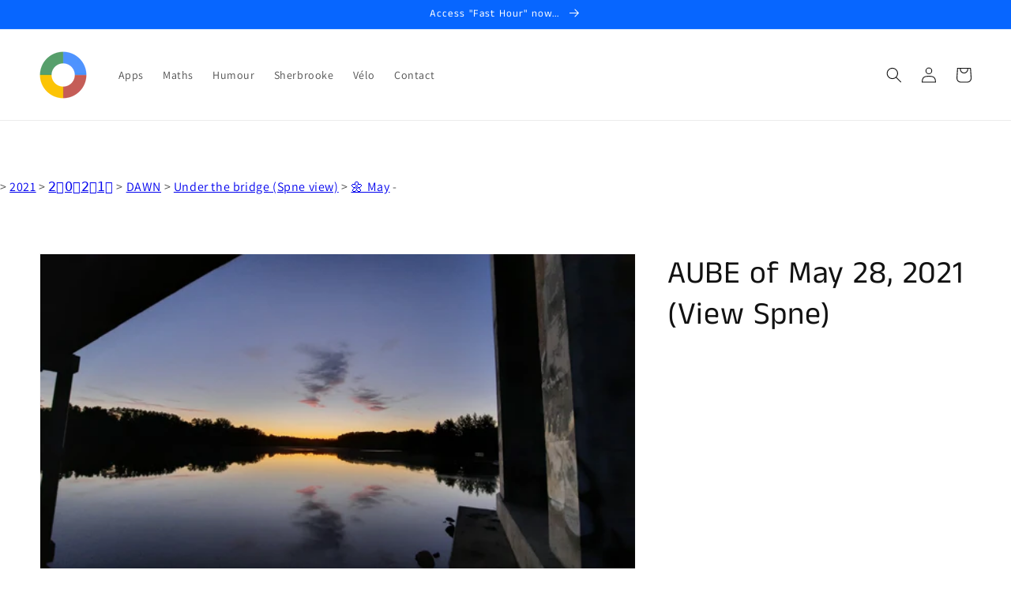

--- FILE ---
content_type: text/html; charset=utf-8
request_url: https://fast123.ca/en/products/aube-du-28-mai-2021-vue-spne
body_size: 32628
content:
<!doctype html>
<html class="no-js" lang="en">
  <head>
  





   <link rel="amphtml" href="https://rapido123.com/a/s/products/aube-du-28-mai-2021-vue-spne">



    <meta charset="utf-8">
    <meta http-equiv="X-UA-Compatible" content="IE=edge">
    <meta name="viewport" content="width=device-width,initial-scale=1">
    <meta name="theme-color" content="">
    <link rel="canonical" href="https://fast123.ca/en/products/aube-du-28-mai-2021-vue-spne">
    <link rel="preconnect" href="https://cdn.shopify.com" crossorigin><link rel="icon" type="image/png" href="//fast123.ca/cdn/shop/files/favicon_99027258-3849-4663-b453-d92e63ce8142_32x32.png?v=1752865074"><link rel="preconnect" href="https://fonts.shopifycdn.com" crossorigin><title>
      AUBE of May 28, 2021 (View Spne)
 &ndash; FastHoraire.ca RapidoVélo.com Fast123.ca</title>

    

    

<meta property="og:site_name" content="FastHoraire.ca RapidoVélo.com Fast123.ca">
<meta property="og:url" content="https://fast123.ca/en/products/aube-du-28-mai-2021-vue-spne">
<meta property="og:title" content="AUBE of May 28, 2021 (View Spne)">
<meta property="og:type" content="product">
<meta property="og:description" content="You need a map to discover region in the world in bicycle
Quebec Canada Nicaragua Costa Rica Honduras Panama
Sherbrooke El Salvador Vélo Rapido Waterloo Granby Fast Horaire
Guatemala Mexique Belize Central America
David Beauchesne"><meta property="og:image" content="http://fast123.ca/cdn/shop/files/20210528_044534.jpg?v=1718620860">
  <meta property="og:image:secure_url" content="https://fast123.ca/cdn/shop/files/20210528_044534.jpg?v=1718620860">
  <meta property="og:image:width" content="4000">
  <meta property="og:image:height" content="2250"><meta property="og:price:amount" content="14.99">
  <meta property="og:price:currency" content="CAD"><meta name="twitter:card" content="summary_large_image">
<meta name="twitter:title" content="AUBE of May 28, 2021 (View Spne)">
<meta name="twitter:description" content="You need a map to discover region in the world in bicycle
Quebec Canada Nicaragua Costa Rica Honduras Panama
Sherbrooke El Salvador Vélo Rapido Waterloo Granby Fast Horaire
Guatemala Mexique Belize Central America
David Beauchesne">


    <script src="//fast123.ca/cdn/shop/t/9/assets/global.js?v=134109396818080716341667643513" defer="defer"></script>
    <script>window.performance && window.performance.mark && window.performance.mark('shopify.content_for_header.start');</script><meta name="google-site-verification" content="BrPS_Ivu8-CPu1P_xf-XwbA9BLMMXVvm6LdTZXRNdBU">
<meta id="shopify-digital-wallet" name="shopify-digital-wallet" content="/55706157244/digital_wallets/dialog">
<meta name="shopify-checkout-api-token" content="47d2fd654e628629e8147c1a7dc3c405">
<meta id="in-context-paypal-metadata" data-shop-id="55706157244" data-venmo-supported="false" data-environment="production" data-locale="en_US" data-paypal-v4="true" data-currency="CAD">
<link rel="alternate" hreflang="x-default" href="https://fast123.ca/products/aube-du-28-mai-2021-vue-spne">
<link rel="alternate" hreflang="fr" href="https://fast123.ca/products/aube-du-28-mai-2021-vue-spne">
<link rel="alternate" hreflang="en" href="https://fast123.ca/en/products/aube-du-28-mai-2021-vue-spne">
<link rel="alternate" hreflang="es" href="https://fast123.ca/es/products/aube-du-28-mai-2021-vue-spne">
<link rel="alternate" type="application/json+oembed" href="https://fast123.ca/en/products/aube-du-28-mai-2021-vue-spne.oembed">
<script async="async" src="/checkouts/internal/preloads.js?locale=en-CA"></script>
<link rel="preconnect" href="https://shop.app" crossorigin="anonymous">
<script async="async" src="https://shop.app/checkouts/internal/preloads.js?locale=en-CA&shop_id=55706157244" crossorigin="anonymous"></script>
<script id="apple-pay-shop-capabilities" type="application/json">{"shopId":55706157244,"countryCode":"CA","currencyCode":"CAD","merchantCapabilities":["supports3DS"],"merchantId":"gid:\/\/shopify\/Shop\/55706157244","merchantName":"FastHoraire.ca RapidoVélo.com Fast123.ca","requiredBillingContactFields":["postalAddress","email"],"requiredShippingContactFields":["postalAddress","email"],"shippingType":"shipping","supportedNetworks":["visa","masterCard","amex","discover","interac","jcb"],"total":{"type":"pending","label":"FastHoraire.ca RapidoVélo.com Fast123.ca","amount":"1.00"},"shopifyPaymentsEnabled":true,"supportsSubscriptions":true}</script>
<script id="shopify-features" type="application/json">{"accessToken":"47d2fd654e628629e8147c1a7dc3c405","betas":["rich-media-storefront-analytics"],"domain":"fast123.ca","predictiveSearch":true,"shopId":55706157244,"locale":"en"}</script>
<script>var Shopify = Shopify || {};
Shopify.shop = "artcovid-ca.myshopify.com";
Shopify.locale = "en";
Shopify.currency = {"active":"CAD","rate":"1.0"};
Shopify.country = "CA";
Shopify.theme = {"name":"Fast123.ca","id":128453247230,"schema_name":"Dawn","schema_version":"2.3.0","theme_store_id":887,"role":"main"};
Shopify.theme.handle = "null";
Shopify.theme.style = {"id":null,"handle":null};
Shopify.cdnHost = "fast123.ca/cdn";
Shopify.routes = Shopify.routes || {};
Shopify.routes.root = "/en/";</script>
<script type="module">!function(o){(o.Shopify=o.Shopify||{}).modules=!0}(window);</script>
<script>!function(o){function n(){var o=[];function n(){o.push(Array.prototype.slice.apply(arguments))}return n.q=o,n}var t=o.Shopify=o.Shopify||{};t.loadFeatures=n(),t.autoloadFeatures=n()}(window);</script>
<script>
  window.ShopifyPay = window.ShopifyPay || {};
  window.ShopifyPay.apiHost = "shop.app\/pay";
  window.ShopifyPay.redirectState = null;
</script>
<script id="shop-js-analytics" type="application/json">{"pageType":"product"}</script>
<script defer="defer" async type="module" src="//fast123.ca/cdn/shopifycloud/shop-js/modules/v2/client.init-shop-cart-sync_IZsNAliE.en.esm.js"></script>
<script defer="defer" async type="module" src="//fast123.ca/cdn/shopifycloud/shop-js/modules/v2/chunk.common_0OUaOowp.esm.js"></script>
<script type="module">
  await import("//fast123.ca/cdn/shopifycloud/shop-js/modules/v2/client.init-shop-cart-sync_IZsNAliE.en.esm.js");
await import("//fast123.ca/cdn/shopifycloud/shop-js/modules/v2/chunk.common_0OUaOowp.esm.js");

  window.Shopify.SignInWithShop?.initShopCartSync?.({"fedCMEnabled":true,"windoidEnabled":true});

</script>
<script>
  window.Shopify = window.Shopify || {};
  if (!window.Shopify.featureAssets) window.Shopify.featureAssets = {};
  window.Shopify.featureAssets['shop-js'] = {"shop-cart-sync":["modules/v2/client.shop-cart-sync_DLOhI_0X.en.esm.js","modules/v2/chunk.common_0OUaOowp.esm.js"],"init-fed-cm":["modules/v2/client.init-fed-cm_C6YtU0w6.en.esm.js","modules/v2/chunk.common_0OUaOowp.esm.js"],"shop-button":["modules/v2/client.shop-button_BCMx7GTG.en.esm.js","modules/v2/chunk.common_0OUaOowp.esm.js"],"shop-cash-offers":["modules/v2/client.shop-cash-offers_BT26qb5j.en.esm.js","modules/v2/chunk.common_0OUaOowp.esm.js","modules/v2/chunk.modal_CGo_dVj3.esm.js"],"init-windoid":["modules/v2/client.init-windoid_B9PkRMql.en.esm.js","modules/v2/chunk.common_0OUaOowp.esm.js"],"init-shop-email-lookup-coordinator":["modules/v2/client.init-shop-email-lookup-coordinator_DZkqjsbU.en.esm.js","modules/v2/chunk.common_0OUaOowp.esm.js"],"shop-toast-manager":["modules/v2/client.shop-toast-manager_Di2EnuM7.en.esm.js","modules/v2/chunk.common_0OUaOowp.esm.js"],"shop-login-button":["modules/v2/client.shop-login-button_BtqW_SIO.en.esm.js","modules/v2/chunk.common_0OUaOowp.esm.js","modules/v2/chunk.modal_CGo_dVj3.esm.js"],"avatar":["modules/v2/client.avatar_BTnouDA3.en.esm.js"],"pay-button":["modules/v2/client.pay-button_CWa-C9R1.en.esm.js","modules/v2/chunk.common_0OUaOowp.esm.js"],"init-shop-cart-sync":["modules/v2/client.init-shop-cart-sync_IZsNAliE.en.esm.js","modules/v2/chunk.common_0OUaOowp.esm.js"],"init-customer-accounts":["modules/v2/client.init-customer-accounts_DenGwJTU.en.esm.js","modules/v2/client.shop-login-button_BtqW_SIO.en.esm.js","modules/v2/chunk.common_0OUaOowp.esm.js","modules/v2/chunk.modal_CGo_dVj3.esm.js"],"init-shop-for-new-customer-accounts":["modules/v2/client.init-shop-for-new-customer-accounts_JdHXxpS9.en.esm.js","modules/v2/client.shop-login-button_BtqW_SIO.en.esm.js","modules/v2/chunk.common_0OUaOowp.esm.js","modules/v2/chunk.modal_CGo_dVj3.esm.js"],"init-customer-accounts-sign-up":["modules/v2/client.init-customer-accounts-sign-up_D6__K_p8.en.esm.js","modules/v2/client.shop-login-button_BtqW_SIO.en.esm.js","modules/v2/chunk.common_0OUaOowp.esm.js","modules/v2/chunk.modal_CGo_dVj3.esm.js"],"checkout-modal":["modules/v2/client.checkout-modal_C_ZQDY6s.en.esm.js","modules/v2/chunk.common_0OUaOowp.esm.js","modules/v2/chunk.modal_CGo_dVj3.esm.js"],"shop-follow-button":["modules/v2/client.shop-follow-button_XetIsj8l.en.esm.js","modules/v2/chunk.common_0OUaOowp.esm.js","modules/v2/chunk.modal_CGo_dVj3.esm.js"],"lead-capture":["modules/v2/client.lead-capture_DvA72MRN.en.esm.js","modules/v2/chunk.common_0OUaOowp.esm.js","modules/v2/chunk.modal_CGo_dVj3.esm.js"],"shop-login":["modules/v2/client.shop-login_ClXNxyh6.en.esm.js","modules/v2/chunk.common_0OUaOowp.esm.js","modules/v2/chunk.modal_CGo_dVj3.esm.js"],"payment-terms":["modules/v2/client.payment-terms_CNlwjfZz.en.esm.js","modules/v2/chunk.common_0OUaOowp.esm.js","modules/v2/chunk.modal_CGo_dVj3.esm.js"]};
</script>
<script>(function() {
  var isLoaded = false;
  function asyncLoad() {
    if (isLoaded) return;
    isLoaded = true;
    var urls = ["https:\/\/ecommerce-editor-connector.live.gelato.tech\/ecommerce-editor\/v1\/shopify.esm.js?c=a1fe4e72-0442-4224-8174-fade46b12bf1\u0026s=5a400cce-8d54-476a-8e85-7e07a16ff9fb\u0026shop=artcovid-ca.myshopify.com","\/\/cdn.shopify.com\/proxy\/4adfa9fb7bd0371a8f856efcfb00c8ae65b61e3b2f4f0fa803e647aae4c63388\/static.cdn.printful.com\/static\/js\/external\/shopify-product-customizer.js?v=0.28\u0026shop=artcovid-ca.myshopify.com\u0026sp-cache-control=cHVibGljLCBtYXgtYWdlPTkwMA"];
    for (var i = 0; i < urls.length; i++) {
      var s = document.createElement('script');
      s.type = 'text/javascript';
      s.async = true;
      s.src = urls[i];
      var x = document.getElementsByTagName('script')[0];
      x.parentNode.insertBefore(s, x);
    }
  };
  if(window.attachEvent) {
    window.attachEvent('onload', asyncLoad);
  } else {
    window.addEventListener('load', asyncLoad, false);
  }
})();</script>
<script id="__st">var __st={"a":55706157244,"offset":-18000,"reqid":"49e10c8a-c7bf-4b92-b717-4bf8b379b987-1768529046","pageurl":"fast123.ca\/en\/products\/aube-du-28-mai-2021-vue-spne","u":"2d707c8556c3","p":"product","rtyp":"product","rid":6794210902204};</script>
<script>window.ShopifyPaypalV4VisibilityTracking = true;</script>
<script id="captcha-bootstrap">!function(){'use strict';const t='contact',e='account',n='new_comment',o=[[t,t],['blogs',n],['comments',n],[t,'customer']],c=[[e,'customer_login'],[e,'guest_login'],[e,'recover_customer_password'],[e,'create_customer']],r=t=>t.map((([t,e])=>`form[action*='/${t}']:not([data-nocaptcha='true']) input[name='form_type'][value='${e}']`)).join(','),a=t=>()=>t?[...document.querySelectorAll(t)].map((t=>t.form)):[];function s(){const t=[...o],e=r(t);return a(e)}const i='password',u='form_key',d=['recaptcha-v3-token','g-recaptcha-response','h-captcha-response',i],f=()=>{try{return window.sessionStorage}catch{return}},m='__shopify_v',_=t=>t.elements[u];function p(t,e,n=!1){try{const o=window.sessionStorage,c=JSON.parse(o.getItem(e)),{data:r}=function(t){const{data:e,action:n}=t;return t[m]||n?{data:e,action:n}:{data:t,action:n}}(c);for(const[e,n]of Object.entries(r))t.elements[e]&&(t.elements[e].value=n);n&&o.removeItem(e)}catch(o){console.error('form repopulation failed',{error:o})}}const l='form_type',E='cptcha';function T(t){t.dataset[E]=!0}const w=window,h=w.document,L='Shopify',v='ce_forms',y='captcha';let A=!1;((t,e)=>{const n=(g='f06e6c50-85a8-45c8-87d0-21a2b65856fe',I='https://cdn.shopify.com/shopifycloud/storefront-forms-hcaptcha/ce_storefront_forms_captcha_hcaptcha.v1.5.2.iife.js',D={infoText:'Protected by hCaptcha',privacyText:'Privacy',termsText:'Terms'},(t,e,n)=>{const o=w[L][v],c=o.bindForm;if(c)return c(t,g,e,D).then(n);var r;o.q.push([[t,g,e,D],n]),r=I,A||(h.body.append(Object.assign(h.createElement('script'),{id:'captcha-provider',async:!0,src:r})),A=!0)});var g,I,D;w[L]=w[L]||{},w[L][v]=w[L][v]||{},w[L][v].q=[],w[L][y]=w[L][y]||{},w[L][y].protect=function(t,e){n(t,void 0,e),T(t)},Object.freeze(w[L][y]),function(t,e,n,w,h,L){const[v,y,A,g]=function(t,e,n){const i=e?o:[],u=t?c:[],d=[...i,...u],f=r(d),m=r(i),_=r(d.filter((([t,e])=>n.includes(e))));return[a(f),a(m),a(_),s()]}(w,h,L),I=t=>{const e=t.target;return e instanceof HTMLFormElement?e:e&&e.form},D=t=>v().includes(t);t.addEventListener('submit',(t=>{const e=I(t);if(!e)return;const n=D(e)&&!e.dataset.hcaptchaBound&&!e.dataset.recaptchaBound,o=_(e),c=g().includes(e)&&(!o||!o.value);(n||c)&&t.preventDefault(),c&&!n&&(function(t){try{if(!f())return;!function(t){const e=f();if(!e)return;const n=_(t);if(!n)return;const o=n.value;o&&e.removeItem(o)}(t);const e=Array.from(Array(32),(()=>Math.random().toString(36)[2])).join('');!function(t,e){_(t)||t.append(Object.assign(document.createElement('input'),{type:'hidden',name:u})),t.elements[u].value=e}(t,e),function(t,e){const n=f();if(!n)return;const o=[...t.querySelectorAll(`input[type='${i}']`)].map((({name:t})=>t)),c=[...d,...o],r={};for(const[a,s]of new FormData(t).entries())c.includes(a)||(r[a]=s);n.setItem(e,JSON.stringify({[m]:1,action:t.action,data:r}))}(t,e)}catch(e){console.error('failed to persist form',e)}}(e),e.submit())}));const S=(t,e)=>{t&&!t.dataset[E]&&(n(t,e.some((e=>e===t))),T(t))};for(const o of['focusin','change'])t.addEventListener(o,(t=>{const e=I(t);D(e)&&S(e,y())}));const B=e.get('form_key'),M=e.get(l),P=B&&M;t.addEventListener('DOMContentLoaded',(()=>{const t=y();if(P)for(const e of t)e.elements[l].value===M&&p(e,B);[...new Set([...A(),...v().filter((t=>'true'===t.dataset.shopifyCaptcha))])].forEach((e=>S(e,t)))}))}(h,new URLSearchParams(w.location.search),n,t,e,['guest_login'])})(!0,!0)}();</script>
<script integrity="sha256-4kQ18oKyAcykRKYeNunJcIwy7WH5gtpwJnB7kiuLZ1E=" data-source-attribution="shopify.loadfeatures" defer="defer" src="//fast123.ca/cdn/shopifycloud/storefront/assets/storefront/load_feature-a0a9edcb.js" crossorigin="anonymous"></script>
<script crossorigin="anonymous" defer="defer" src="//fast123.ca/cdn/shopifycloud/storefront/assets/shopify_pay/storefront-65b4c6d7.js?v=20250812"></script>
<script data-source-attribution="shopify.dynamic_checkout.dynamic.init">var Shopify=Shopify||{};Shopify.PaymentButton=Shopify.PaymentButton||{isStorefrontPortableWallets:!0,init:function(){window.Shopify.PaymentButton.init=function(){};var t=document.createElement("script");t.src="https://fast123.ca/cdn/shopifycloud/portable-wallets/latest/portable-wallets.en.js",t.type="module",document.head.appendChild(t)}};
</script>
<script data-source-attribution="shopify.dynamic_checkout.buyer_consent">
  function portableWalletsHideBuyerConsent(e){var t=document.getElementById("shopify-buyer-consent"),n=document.getElementById("shopify-subscription-policy-button");t&&n&&(t.classList.add("hidden"),t.setAttribute("aria-hidden","true"),n.removeEventListener("click",e))}function portableWalletsShowBuyerConsent(e){var t=document.getElementById("shopify-buyer-consent"),n=document.getElementById("shopify-subscription-policy-button");t&&n&&(t.classList.remove("hidden"),t.removeAttribute("aria-hidden"),n.addEventListener("click",e))}window.Shopify?.PaymentButton&&(window.Shopify.PaymentButton.hideBuyerConsent=portableWalletsHideBuyerConsent,window.Shopify.PaymentButton.showBuyerConsent=portableWalletsShowBuyerConsent);
</script>
<script data-source-attribution="shopify.dynamic_checkout.cart.bootstrap">document.addEventListener("DOMContentLoaded",(function(){function t(){return document.querySelector("shopify-accelerated-checkout-cart, shopify-accelerated-checkout")}if(t())Shopify.PaymentButton.init();else{new MutationObserver((function(e,n){t()&&(Shopify.PaymentButton.init(),n.disconnect())})).observe(document.body,{childList:!0,subtree:!0})}}));
</script>
<script id='scb4127' type='text/javascript' async='' src='https://fast123.ca/cdn/shopifycloud/privacy-banner/storefront-banner.js'></script><link id="shopify-accelerated-checkout-styles" rel="stylesheet" media="screen" href="https://fast123.ca/cdn/shopifycloud/portable-wallets/latest/accelerated-checkout-backwards-compat.css" crossorigin="anonymous">
<style id="shopify-accelerated-checkout-cart">
        #shopify-buyer-consent {
  margin-top: 1em;
  display: inline-block;
  width: 100%;
}

#shopify-buyer-consent.hidden {
  display: none;
}

#shopify-subscription-policy-button {
  background: none;
  border: none;
  padding: 0;
  text-decoration: underline;
  font-size: inherit;
  cursor: pointer;
}

#shopify-subscription-policy-button::before {
  box-shadow: none;
}

      </style>
<script id="sections-script" data-sections="main-product,header,footer" defer="defer" src="//fast123.ca/cdn/shop/t/9/compiled_assets/scripts.js?2291"></script>
<script>window.performance && window.performance.mark && window.performance.mark('shopify.content_for_header.end');</script>


    <style data-shopify>
      @font-face {
  font-family: Assistant;
  font-weight: 400;
  font-style: normal;
  font-display: swap;
  src: url("//fast123.ca/cdn/fonts/assistant/assistant_n4.9120912a469cad1cc292572851508ca49d12e768.woff2") format("woff2"),
       url("//fast123.ca/cdn/fonts/assistant/assistant_n4.6e9875ce64e0fefcd3f4446b7ec9036b3ddd2985.woff") format("woff");
}

      @font-face {
  font-family: Assistant;
  font-weight: 700;
  font-style: normal;
  font-display: swap;
  src: url("//fast123.ca/cdn/fonts/assistant/assistant_n7.bf44452348ec8b8efa3aa3068825305886b1c83c.woff2") format("woff2"),
       url("//fast123.ca/cdn/fonts/assistant/assistant_n7.0c887fee83f6b3bda822f1150b912c72da0f7b64.woff") format("woff");
}

      
      
      @font-face {
  font-family: "Anek Tamil";
  font-weight: 400;
  font-style: normal;
  font-display: swap;
  src: url("//fast123.ca/cdn/fonts/anek_tamil/anektamil_n4.2c907daa645b7bbf6285dac0733760f08d99f2ba.woff2") format("woff2"),
       url("//fast123.ca/cdn/fonts/anek_tamil/anektamil_n4.58d2b7d33afb43473289c2390c1128013680474b.woff") format("woff");
}


      :root {
        --font-body-family: Assistant, sans-serif;
        --font-body-style: normal;
        --font-body-weight: 400;

        --font-heading-family: "Anek Tamil", sans-serif;
        --font-heading-style: normal;
        --font-heading-weight: 400;

        --font-body-scale: 1.0;
        --font-heading-scale: 1.0;

        --color-base-text: 18, 18, 18;
        --color-base-background-1: 255, 255, 255;
        --color-base-background-2: 243, 243, 243;
        --color-base-solid-button-labels: 255, 255, 255;
        --color-base-outline-button-labels: 18, 18, 18;
        --color-base-accent-1: 252, 82, 1;
        --color-base-accent-2: 7, 102, 255;
        --payment-terms-background-color: #ffffff;

        --gradient-base-background-1: #ffffff;
        --gradient-base-background-2: #f3f3f3;
        --gradient-base-accent-1: #fc5201;
        --gradient-base-accent-2: #0766ff;

        --page-width: 160rem;
        --page-width-margin: 2rem;
      }

      *,
      *::before,
      *::after {
        box-sizing: inherit;
      }

      html {
        box-sizing: border-box;
        font-size: calc(var(--font-body-scale) * 62.5%);
        height: 100%;
      }

      body {
        display: grid;
        grid-template-rows: auto auto 1fr auto;
        grid-template-columns: 100%;
        min-height: 100%;
        margin: 0;
        font-size: 1.5rem;
        letter-spacing: 0.06rem;
        line-height: calc(1 + 0.8 / var(--font-body-scale));
        font-family: var(--font-body-family);
        font-style: var(--font-body-style);
        font-weight: var(--font-body-weight);
      }

      @media screen and (min-width: 750px) {
        body {
          font-size: 1.6rem;
        }
      }
    </style>

    <link href="//fast123.ca/cdn/shop/t/9/assets/base.css?v=182897356182110133871635429558" rel="stylesheet" type="text/css" media="all" />
<link rel="preload" as="font" href="//fast123.ca/cdn/fonts/assistant/assistant_n4.9120912a469cad1cc292572851508ca49d12e768.woff2" type="font/woff2" crossorigin><link rel="preload" as="font" href="//fast123.ca/cdn/fonts/anek_tamil/anektamil_n4.2c907daa645b7bbf6285dac0733760f08d99f2ba.woff2" type="font/woff2" crossorigin><script>document.documentElement.className = document.documentElement.className.replace('no-js', 'js');</script>
  <noscript id="photolockNoscript"><style>body *{display:none}body:before{content:"Please enable javascript to view this site"}</style></noscript>
<script type="text/javascript" id="photolockScript" src="https://www.cybarmor.app/lock.js?shop=artcovid-ca.myshopify.com" async defer></script>
    
    <script async src="https://pagead2.googlesyndication.com/pagead/js/adsbygoogle.js?client=ca-pub-4224203974565305"
     crossorigin="anonymous"></script>
    
<!-- BEGIN app block: shopify://apps/izyrent/blocks/izyrent/cda4a37a-6d4d-4f3d-b8e5-c19d5c367c6a --><script></script>
<script>
var izyrent_shopify_js = `//fast123.ca/cdn/shopifycloud/storefront/assets/themes_support/api.jquery-7ab1a3a4.js`;
var izyrent_current_page = `product`;

var izyrent_currency_format = `${{amount}} CAD`;

var izyrent_money_format = `$1,000.00`;
</script>


<script>
var izyrentSettings = `{"timezone":{"ianaTimezone":"America/New_York","timezoneOffset":"-0400","currencyCode":"CAD"},"storefront":"7c592929435d037cefa142a5b5a105b5","timeFormat":"12","translate":"default","redirectCheckout":"auto","disabledDatesGlobal":"","couponPrefix":"IZYRENT_","theme":{},"translations":{},"showMonths":{"md":"1","lg":"1"},"quantityPosition":"default","startCal":"default","displayCal":"default","displayPrice":"default","deposit":{"id":"47040895353086","amount":0,"percent":0},"checkoutMode":"default","showFinalPriceOnly":"disabled","sections":[{"label":"Calendar","value":"calendar"},{"label":"Resume","value":"resume"},{"label":"Add-ons","value":"addons"},{"label":"Requests","value":"requests"}],"syncDates":"disabled","countdown":"disabled","expiration":"15"}`;
if(typeof izyrentSettings === "string"){
  izyrentSettings = izyrentSettings.replace(/=>/g, ":");
  izyrentSettings = JSON.parse(izyrentSettings);
}

var izyrent_product_meta = {product : {id : 6794210902204 ,handle:`aube-du-28-mai-2021-vue-spne`,tags:``,collections: [
      
        { id: 458098344190 },
      
        { id: 267531452604 },
      
        { id: 267572543676 },
      
        { id: 268119572668 },
      
        { id: 267532632252 },
      
    ], variants : [{id : 39926941319356, price :1499},]}}; 



 
</script>


<style>
.cart-count-bubble,.cart-item .quantity{ display:none;}
.mw-apo-configure-link{ display:none !important;}
.izyloader {
    padding: 10px;
    max-width: 44rem;
    width: 100%;
}
.izyloader > span {
  width: 48px;
  height: 48px;
  border-radius: 50%;
  display: inline-block;
  position: relative;
  border: 10px solid;
  border-color: rgb(0 0 0 / 7%) rgb(0 0 0 / 14%) rgb(0 0 0 / 21%) rgb(0 0 0 / 28%);
  box-sizing: border-box;
  animation: rotation 0.8s linear infinite;
  display: flex;
  margin: auto;
  padding-top: 10px;
}
body.izyloaderhide .izyloader,.cart-item__details .cart-item__discounted-prices{display:none !important;}
@keyframes rotation {
  0% {
    transform: rotate(0deg);
  }
  100% {
    transform: rotate(360deg);
  }
} 
</style>
<script>

 if(izyrentSettings?.theme?.text?.resume) {
     const color = izyrentSettings.theme.text.resume;
 
    const updateOpacity = (rgba, newOpacity) =>
                rgba.replace(
                  /rgba\((\d+),\s*(\d+),\s*(\d+),\s*[\d.]+\)/,
                  `rgba($1, $2, $3, ${newOpacity})`
                );

            
              let css = `.izyloader > span {border-color: ${updateOpacity(
               color,
                0.07
              )} ${updateOpacity(color, 0.14)} ${updateOpacity(
                color,
                0.21
              )} ${updateOpacity(color, 0.28)} !important;}`;

      document.head.insertAdjacentHTML('beforeend', `<style>${css}</style>`);
      
  }

</script>


<script src="https://izyrent.speaz.com/izyrent.js?shop=artcovid-ca.myshopify.com&v=1768323350565" async></script>

<!-- END app block --><link href="https://monorail-edge.shopifysvc.com" rel="dns-prefetch">
<script>(function(){if ("sendBeacon" in navigator && "performance" in window) {try {var session_token_from_headers = performance.getEntriesByType('navigation')[0].serverTiming.find(x => x.name == '_s').description;} catch {var session_token_from_headers = undefined;}var session_cookie_matches = document.cookie.match(/_shopify_s=([^;]*)/);var session_token_from_cookie = session_cookie_matches && session_cookie_matches.length === 2 ? session_cookie_matches[1] : "";var session_token = session_token_from_headers || session_token_from_cookie || "";function handle_abandonment_event(e) {var entries = performance.getEntries().filter(function(entry) {return /monorail-edge.shopifysvc.com/.test(entry.name);});if (!window.abandonment_tracked && entries.length === 0) {window.abandonment_tracked = true;var currentMs = Date.now();var navigation_start = performance.timing.navigationStart;var payload = {shop_id: 55706157244,url: window.location.href,navigation_start,duration: currentMs - navigation_start,session_token,page_type: "product"};window.navigator.sendBeacon("https://monorail-edge.shopifysvc.com/v1/produce", JSON.stringify({schema_id: "online_store_buyer_site_abandonment/1.1",payload: payload,metadata: {event_created_at_ms: currentMs,event_sent_at_ms: currentMs}}));}}window.addEventListener('pagehide', handle_abandonment_event);}}());</script>
<script id="web-pixels-manager-setup">(function e(e,d,r,n,o){if(void 0===o&&(o={}),!Boolean(null===(a=null===(i=window.Shopify)||void 0===i?void 0:i.analytics)||void 0===a?void 0:a.replayQueue)){var i,a;window.Shopify=window.Shopify||{};var t=window.Shopify;t.analytics=t.analytics||{};var s=t.analytics;s.replayQueue=[],s.publish=function(e,d,r){return s.replayQueue.push([e,d,r]),!0};try{self.performance.mark("wpm:start")}catch(e){}var l=function(){var e={modern:/Edge?\/(1{2}[4-9]|1[2-9]\d|[2-9]\d{2}|\d{4,})\.\d+(\.\d+|)|Firefox\/(1{2}[4-9]|1[2-9]\d|[2-9]\d{2}|\d{4,})\.\d+(\.\d+|)|Chrom(ium|e)\/(9{2}|\d{3,})\.\d+(\.\d+|)|(Maci|X1{2}).+ Version\/(15\.\d+|(1[6-9]|[2-9]\d|\d{3,})\.\d+)([,.]\d+|)( \(\w+\)|)( Mobile\/\w+|) Safari\/|Chrome.+OPR\/(9{2}|\d{3,})\.\d+\.\d+|(CPU[ +]OS|iPhone[ +]OS|CPU[ +]iPhone|CPU IPhone OS|CPU iPad OS)[ +]+(15[._]\d+|(1[6-9]|[2-9]\d|\d{3,})[._]\d+)([._]\d+|)|Android:?[ /-](13[3-9]|1[4-9]\d|[2-9]\d{2}|\d{4,})(\.\d+|)(\.\d+|)|Android.+Firefox\/(13[5-9]|1[4-9]\d|[2-9]\d{2}|\d{4,})\.\d+(\.\d+|)|Android.+Chrom(ium|e)\/(13[3-9]|1[4-9]\d|[2-9]\d{2}|\d{4,})\.\d+(\.\d+|)|SamsungBrowser\/([2-9]\d|\d{3,})\.\d+/,legacy:/Edge?\/(1[6-9]|[2-9]\d|\d{3,})\.\d+(\.\d+|)|Firefox\/(5[4-9]|[6-9]\d|\d{3,})\.\d+(\.\d+|)|Chrom(ium|e)\/(5[1-9]|[6-9]\d|\d{3,})\.\d+(\.\d+|)([\d.]+$|.*Safari\/(?![\d.]+ Edge\/[\d.]+$))|(Maci|X1{2}).+ Version\/(10\.\d+|(1[1-9]|[2-9]\d|\d{3,})\.\d+)([,.]\d+|)( \(\w+\)|)( Mobile\/\w+|) Safari\/|Chrome.+OPR\/(3[89]|[4-9]\d|\d{3,})\.\d+\.\d+|(CPU[ +]OS|iPhone[ +]OS|CPU[ +]iPhone|CPU IPhone OS|CPU iPad OS)[ +]+(10[._]\d+|(1[1-9]|[2-9]\d|\d{3,})[._]\d+)([._]\d+|)|Android:?[ /-](13[3-9]|1[4-9]\d|[2-9]\d{2}|\d{4,})(\.\d+|)(\.\d+|)|Mobile Safari.+OPR\/([89]\d|\d{3,})\.\d+\.\d+|Android.+Firefox\/(13[5-9]|1[4-9]\d|[2-9]\d{2}|\d{4,})\.\d+(\.\d+|)|Android.+Chrom(ium|e)\/(13[3-9]|1[4-9]\d|[2-9]\d{2}|\d{4,})\.\d+(\.\d+|)|Android.+(UC? ?Browser|UCWEB|U3)[ /]?(15\.([5-9]|\d{2,})|(1[6-9]|[2-9]\d|\d{3,})\.\d+)\.\d+|SamsungBrowser\/(5\.\d+|([6-9]|\d{2,})\.\d+)|Android.+MQ{2}Browser\/(14(\.(9|\d{2,})|)|(1[5-9]|[2-9]\d|\d{3,})(\.\d+|))(\.\d+|)|K[Aa][Ii]OS\/(3\.\d+|([4-9]|\d{2,})\.\d+)(\.\d+|)/},d=e.modern,r=e.legacy,n=navigator.userAgent;return n.match(d)?"modern":n.match(r)?"legacy":"unknown"}(),u="modern"===l?"modern":"legacy",c=(null!=n?n:{modern:"",legacy:""})[u],f=function(e){return[e.baseUrl,"/wpm","/b",e.hashVersion,"modern"===e.buildTarget?"m":"l",".js"].join("")}({baseUrl:d,hashVersion:r,buildTarget:u}),m=function(e){var d=e.version,r=e.bundleTarget,n=e.surface,o=e.pageUrl,i=e.monorailEndpoint;return{emit:function(e){var a=e.status,t=e.errorMsg,s=(new Date).getTime(),l=JSON.stringify({metadata:{event_sent_at_ms:s},events:[{schema_id:"web_pixels_manager_load/3.1",payload:{version:d,bundle_target:r,page_url:o,status:a,surface:n,error_msg:t},metadata:{event_created_at_ms:s}}]});if(!i)return console&&console.warn&&console.warn("[Web Pixels Manager] No Monorail endpoint provided, skipping logging."),!1;try{return self.navigator.sendBeacon.bind(self.navigator)(i,l)}catch(e){}var u=new XMLHttpRequest;try{return u.open("POST",i,!0),u.setRequestHeader("Content-Type","text/plain"),u.send(l),!0}catch(e){return console&&console.warn&&console.warn("[Web Pixels Manager] Got an unhandled error while logging to Monorail."),!1}}}}({version:r,bundleTarget:l,surface:e.surface,pageUrl:self.location.href,monorailEndpoint:e.monorailEndpoint});try{o.browserTarget=l,function(e){var d=e.src,r=e.async,n=void 0===r||r,o=e.onload,i=e.onerror,a=e.sri,t=e.scriptDataAttributes,s=void 0===t?{}:t,l=document.createElement("script"),u=document.querySelector("head"),c=document.querySelector("body");if(l.async=n,l.src=d,a&&(l.integrity=a,l.crossOrigin="anonymous"),s)for(var f in s)if(Object.prototype.hasOwnProperty.call(s,f))try{l.dataset[f]=s[f]}catch(e){}if(o&&l.addEventListener("load",o),i&&l.addEventListener("error",i),u)u.appendChild(l);else{if(!c)throw new Error("Did not find a head or body element to append the script");c.appendChild(l)}}({src:f,async:!0,onload:function(){if(!function(){var e,d;return Boolean(null===(d=null===(e=window.Shopify)||void 0===e?void 0:e.analytics)||void 0===d?void 0:d.initialized)}()){var d=window.webPixelsManager.init(e)||void 0;if(d){var r=window.Shopify.analytics;r.replayQueue.forEach((function(e){var r=e[0],n=e[1],o=e[2];d.publishCustomEvent(r,n,o)})),r.replayQueue=[],r.publish=d.publishCustomEvent,r.visitor=d.visitor,r.initialized=!0}}},onerror:function(){return m.emit({status:"failed",errorMsg:"".concat(f," has failed to load")})},sri:function(e){var d=/^sha384-[A-Za-z0-9+/=]+$/;return"string"==typeof e&&d.test(e)}(c)?c:"",scriptDataAttributes:o}),m.emit({status:"loading"})}catch(e){m.emit({status:"failed",errorMsg:(null==e?void 0:e.message)||"Unknown error"})}}})({shopId: 55706157244,storefrontBaseUrl: "https://fast123.ca",extensionsBaseUrl: "https://extensions.shopifycdn.com/cdn/shopifycloud/web-pixels-manager",monorailEndpoint: "https://monorail-edge.shopifysvc.com/unstable/produce_batch",surface: "storefront-renderer",enabledBetaFlags: ["2dca8a86"],webPixelsConfigList: [{"id":"406618366","configuration":"{\"pixelCode\":\"CDMCJERC77UFUTJC7UB0\"}","eventPayloadVersion":"v1","runtimeContext":"STRICT","scriptVersion":"22e92c2ad45662f435e4801458fb78cc","type":"APP","apiClientId":4383523,"privacyPurposes":["ANALYTICS","MARKETING","SALE_OF_DATA"],"dataSharingAdjustments":{"protectedCustomerApprovalScopes":["read_customer_address","read_customer_email","read_customer_name","read_customer_personal_data","read_customer_phone"]}},{"id":"291733758","configuration":"{\"config\":\"{\\\"pixel_id\\\":\\\"G-TXHGGELHT6\\\",\\\"gtag_events\\\":[{\\\"type\\\":\\\"search\\\",\\\"action_label\\\":\\\"G-TXHGGELHT6\\\"},{\\\"type\\\":\\\"begin_checkout\\\",\\\"action_label\\\":\\\"G-TXHGGELHT6\\\"},{\\\"type\\\":\\\"view_item\\\",\\\"action_label\\\":[\\\"G-TXHGGELHT6\\\",\\\"MC-PL6K6XJEZ9\\\"]},{\\\"type\\\":\\\"purchase\\\",\\\"action_label\\\":[\\\"G-TXHGGELHT6\\\",\\\"MC-PL6K6XJEZ9\\\"]},{\\\"type\\\":\\\"page_view\\\",\\\"action_label\\\":[\\\"G-TXHGGELHT6\\\",\\\"MC-PL6K6XJEZ9\\\"]},{\\\"type\\\":\\\"add_payment_info\\\",\\\"action_label\\\":\\\"G-TXHGGELHT6\\\"},{\\\"type\\\":\\\"add_to_cart\\\",\\\"action_label\\\":\\\"G-TXHGGELHT6\\\"}],\\\"enable_monitoring_mode\\\":false}\"}","eventPayloadVersion":"v1","runtimeContext":"OPEN","scriptVersion":"b2a88bafab3e21179ed38636efcd8a93","type":"APP","apiClientId":1780363,"privacyPurposes":[],"dataSharingAdjustments":{"protectedCustomerApprovalScopes":["read_customer_address","read_customer_email","read_customer_name","read_customer_personal_data","read_customer_phone"]}},{"id":"66289918","eventPayloadVersion":"v1","runtimeContext":"LAX","scriptVersion":"1","type":"CUSTOM","privacyPurposes":["ANALYTICS"],"name":"Google Analytics tag (migrated)"},{"id":"shopify-app-pixel","configuration":"{}","eventPayloadVersion":"v1","runtimeContext":"STRICT","scriptVersion":"0450","apiClientId":"shopify-pixel","type":"APP","privacyPurposes":["ANALYTICS","MARKETING"]},{"id":"shopify-custom-pixel","eventPayloadVersion":"v1","runtimeContext":"LAX","scriptVersion":"0450","apiClientId":"shopify-pixel","type":"CUSTOM","privacyPurposes":["ANALYTICS","MARKETING"]}],isMerchantRequest: false,initData: {"shop":{"name":"FastHoraire.ca RapidoVélo.com Fast123.ca","paymentSettings":{"currencyCode":"CAD"},"myshopifyDomain":"artcovid-ca.myshopify.com","countryCode":"CA","storefrontUrl":"https:\/\/fast123.ca\/en"},"customer":null,"cart":null,"checkout":null,"productVariants":[{"price":{"amount":14.99,"currencyCode":"CAD"},"product":{"title":"AUBE of May 28, 2021 (View Spne)","vendor":"Fast123 Photos","id":"6794210902204","untranslatedTitle":"AUBE of May 28, 2021 (View Spne)","url":"\/en\/products\/aube-du-28-mai-2021-vue-spne","type":""},"id":"39926941319356","image":{"src":"\/\/fast123.ca\/cdn\/shop\/files\/20210528_044534.jpg?v=1718620860"},"sku":"","title":"Default Title","untranslatedTitle":"Default Title"}],"purchasingCompany":null},},"https://fast123.ca/cdn","fcfee988w5aeb613cpc8e4bc33m6693e112",{"modern":"","legacy":""},{"shopId":"55706157244","storefrontBaseUrl":"https:\/\/fast123.ca","extensionBaseUrl":"https:\/\/extensions.shopifycdn.com\/cdn\/shopifycloud\/web-pixels-manager","surface":"storefront-renderer","enabledBetaFlags":"[\"2dca8a86\"]","isMerchantRequest":"false","hashVersion":"fcfee988w5aeb613cpc8e4bc33m6693e112","publish":"custom","events":"[[\"page_viewed\",{}],[\"product_viewed\",{\"productVariant\":{\"price\":{\"amount\":14.99,\"currencyCode\":\"CAD\"},\"product\":{\"title\":\"AUBE of May 28, 2021 (View Spne)\",\"vendor\":\"Fast123 Photos\",\"id\":\"6794210902204\",\"untranslatedTitle\":\"AUBE of May 28, 2021 (View Spne)\",\"url\":\"\/en\/products\/aube-du-28-mai-2021-vue-spne\",\"type\":\"\"},\"id\":\"39926941319356\",\"image\":{\"src\":\"\/\/fast123.ca\/cdn\/shop\/files\/20210528_044534.jpg?v=1718620860\"},\"sku\":\"\",\"title\":\"Default Title\",\"untranslatedTitle\":\"Default Title\"}}]]"});</script><script>
  window.ShopifyAnalytics = window.ShopifyAnalytics || {};
  window.ShopifyAnalytics.meta = window.ShopifyAnalytics.meta || {};
  window.ShopifyAnalytics.meta.currency = 'CAD';
  var meta = {"product":{"id":6794210902204,"gid":"gid:\/\/shopify\/Product\/6794210902204","vendor":"Fast123 Photos","type":"","handle":"aube-du-28-mai-2021-vue-spne","variants":[{"id":39926941319356,"price":1499,"name":"AUBE of May 28, 2021 (View Spne)","public_title":null,"sku":""}],"remote":false},"page":{"pageType":"product","resourceType":"product","resourceId":6794210902204,"requestId":"49e10c8a-c7bf-4b92-b717-4bf8b379b987-1768529046"}};
  for (var attr in meta) {
    window.ShopifyAnalytics.meta[attr] = meta[attr];
  }
</script>
<script class="analytics">
  (function () {
    var customDocumentWrite = function(content) {
      var jquery = null;

      if (window.jQuery) {
        jquery = window.jQuery;
      } else if (window.Checkout && window.Checkout.$) {
        jquery = window.Checkout.$;
      }

      if (jquery) {
        jquery('body').append(content);
      }
    };

    var hasLoggedConversion = function(token) {
      if (token) {
        return document.cookie.indexOf('loggedConversion=' + token) !== -1;
      }
      return false;
    }

    var setCookieIfConversion = function(token) {
      if (token) {
        var twoMonthsFromNow = new Date(Date.now());
        twoMonthsFromNow.setMonth(twoMonthsFromNow.getMonth() + 2);

        document.cookie = 'loggedConversion=' + token + '; expires=' + twoMonthsFromNow;
      }
    }

    var trekkie = window.ShopifyAnalytics.lib = window.trekkie = window.trekkie || [];
    if (trekkie.integrations) {
      return;
    }
    trekkie.methods = [
      'identify',
      'page',
      'ready',
      'track',
      'trackForm',
      'trackLink'
    ];
    trekkie.factory = function(method) {
      return function() {
        var args = Array.prototype.slice.call(arguments);
        args.unshift(method);
        trekkie.push(args);
        return trekkie;
      };
    };
    for (var i = 0; i < trekkie.methods.length; i++) {
      var key = trekkie.methods[i];
      trekkie[key] = trekkie.factory(key);
    }
    trekkie.load = function(config) {
      trekkie.config = config || {};
      trekkie.config.initialDocumentCookie = document.cookie;
      var first = document.getElementsByTagName('script')[0];
      var script = document.createElement('script');
      script.type = 'text/javascript';
      script.onerror = function(e) {
        var scriptFallback = document.createElement('script');
        scriptFallback.type = 'text/javascript';
        scriptFallback.onerror = function(error) {
                var Monorail = {
      produce: function produce(monorailDomain, schemaId, payload) {
        var currentMs = new Date().getTime();
        var event = {
          schema_id: schemaId,
          payload: payload,
          metadata: {
            event_created_at_ms: currentMs,
            event_sent_at_ms: currentMs
          }
        };
        return Monorail.sendRequest("https://" + monorailDomain + "/v1/produce", JSON.stringify(event));
      },
      sendRequest: function sendRequest(endpointUrl, payload) {
        // Try the sendBeacon API
        if (window && window.navigator && typeof window.navigator.sendBeacon === 'function' && typeof window.Blob === 'function' && !Monorail.isIos12()) {
          var blobData = new window.Blob([payload], {
            type: 'text/plain'
          });

          if (window.navigator.sendBeacon(endpointUrl, blobData)) {
            return true;
          } // sendBeacon was not successful

        } // XHR beacon

        var xhr = new XMLHttpRequest();

        try {
          xhr.open('POST', endpointUrl);
          xhr.setRequestHeader('Content-Type', 'text/plain');
          xhr.send(payload);
        } catch (e) {
          console.log(e);
        }

        return false;
      },
      isIos12: function isIos12() {
        return window.navigator.userAgent.lastIndexOf('iPhone; CPU iPhone OS 12_') !== -1 || window.navigator.userAgent.lastIndexOf('iPad; CPU OS 12_') !== -1;
      }
    };
    Monorail.produce('monorail-edge.shopifysvc.com',
      'trekkie_storefront_load_errors/1.1',
      {shop_id: 55706157244,
      theme_id: 128453247230,
      app_name: "storefront",
      context_url: window.location.href,
      source_url: "//fast123.ca/cdn/s/trekkie.storefront.cd680fe47e6c39ca5d5df5f0a32d569bc48c0f27.min.js"});

        };
        scriptFallback.async = true;
        scriptFallback.src = '//fast123.ca/cdn/s/trekkie.storefront.cd680fe47e6c39ca5d5df5f0a32d569bc48c0f27.min.js';
        first.parentNode.insertBefore(scriptFallback, first);
      };
      script.async = true;
      script.src = '//fast123.ca/cdn/s/trekkie.storefront.cd680fe47e6c39ca5d5df5f0a32d569bc48c0f27.min.js';
      first.parentNode.insertBefore(script, first);
    };
    trekkie.load(
      {"Trekkie":{"appName":"storefront","development":false,"defaultAttributes":{"shopId":55706157244,"isMerchantRequest":null,"themeId":128453247230,"themeCityHash":"6357646080874318385","contentLanguage":"en","currency":"CAD","eventMetadataId":"4dab8177-508b-4ad8-94b4-12d5e3bd2d1e"},"isServerSideCookieWritingEnabled":true,"monorailRegion":"shop_domain","enabledBetaFlags":["65f19447"]},"Session Attribution":{},"S2S":{"facebookCapiEnabled":false,"source":"trekkie-storefront-renderer","apiClientId":580111}}
    );

    var loaded = false;
    trekkie.ready(function() {
      if (loaded) return;
      loaded = true;

      window.ShopifyAnalytics.lib = window.trekkie;

      var originalDocumentWrite = document.write;
      document.write = customDocumentWrite;
      try { window.ShopifyAnalytics.merchantGoogleAnalytics.call(this); } catch(error) {};
      document.write = originalDocumentWrite;

      window.ShopifyAnalytics.lib.page(null,{"pageType":"product","resourceType":"product","resourceId":6794210902204,"requestId":"49e10c8a-c7bf-4b92-b717-4bf8b379b987-1768529046","shopifyEmitted":true});

      var match = window.location.pathname.match(/checkouts\/(.+)\/(thank_you|post_purchase)/)
      var token = match? match[1]: undefined;
      if (!hasLoggedConversion(token)) {
        setCookieIfConversion(token);
        window.ShopifyAnalytics.lib.track("Viewed Product",{"currency":"CAD","variantId":39926941319356,"productId":6794210902204,"productGid":"gid:\/\/shopify\/Product\/6794210902204","name":"AUBE of May 28, 2021 (View Spne)","price":"14.99","sku":"","brand":"Fast123 Photos","variant":null,"category":"","nonInteraction":true,"remote":false},undefined,undefined,{"shopifyEmitted":true});
      window.ShopifyAnalytics.lib.track("monorail:\/\/trekkie_storefront_viewed_product\/1.1",{"currency":"CAD","variantId":39926941319356,"productId":6794210902204,"productGid":"gid:\/\/shopify\/Product\/6794210902204","name":"AUBE of May 28, 2021 (View Spne)","price":"14.99","sku":"","brand":"Fast123 Photos","variant":null,"category":"","nonInteraction":true,"remote":false,"referer":"https:\/\/fast123.ca\/en\/products\/aube-du-28-mai-2021-vue-spne"});
      }
    });


        var eventsListenerScript = document.createElement('script');
        eventsListenerScript.async = true;
        eventsListenerScript.src = "//fast123.ca/cdn/shopifycloud/storefront/assets/shop_events_listener-3da45d37.js";
        document.getElementsByTagName('head')[0].appendChild(eventsListenerScript);

})();</script>
  <script>
  if (!window.ga || (window.ga && typeof window.ga !== 'function')) {
    window.ga = function ga() {
      (window.ga.q = window.ga.q || []).push(arguments);
      if (window.Shopify && window.Shopify.analytics && typeof window.Shopify.analytics.publish === 'function') {
        window.Shopify.analytics.publish("ga_stub_called", {}, {sendTo: "google_osp_migration"});
      }
      console.error("Shopify's Google Analytics stub called with:", Array.from(arguments), "\nSee https://help.shopify.com/manual/promoting-marketing/pixels/pixel-migration#google for more information.");
    };
    if (window.Shopify && window.Shopify.analytics && typeof window.Shopify.analytics.publish === 'function') {
      window.Shopify.analytics.publish("ga_stub_initialized", {}, {sendTo: "google_osp_migration"});
    }
  }
</script>
<script
  defer
  src="https://fast123.ca/cdn/shopifycloud/perf-kit/shopify-perf-kit-3.0.3.min.js"
  data-application="storefront-renderer"
  data-shop-id="55706157244"
  data-render-region="gcp-us-central1"
  data-page-type="product"
  data-theme-instance-id="128453247230"
  data-theme-name="Dawn"
  data-theme-version="2.3.0"
  data-monorail-region="shop_domain"
  data-resource-timing-sampling-rate="10"
  data-shs="true"
  data-shs-beacon="true"
  data-shs-export-with-fetch="true"
  data-shs-logs-sample-rate="1"
  data-shs-beacon-endpoint="https://fast123.ca/api/collect"
></script>
</head>

  <body class="gradient">
    <a class="skip-to-content-link button visually-hidden" href="#MainContent">
      Skip to content
    </a>

    <div id="shopify-section-announcement-bar" class="shopify-section"><div class="announcement-bar color-accent-2 gradient" role="region" aria-label="Announcement" ><a href="/en/pages/fasthoraire" class="announcement-bar__link link link--text focus-inset animate-arrow"><p class="announcement-bar__message h5">
                Access &quot;Fast Hour&quot; now...
<svg viewBox="0 0 14 10" fill="none" aria-hidden="true" focusable="false" role="presentation" class="icon icon-arrow" xmlns="http://www.w3.org/2000/svg">
  <path fill-rule="evenodd" clip-rule="evenodd" d="M8.537.808a.5.5 0 01.817-.162l4 4a.5.5 0 010 .708l-4 4a.5.5 0 11-.708-.708L11.793 5.5H1a.5.5 0 010-1h10.793L8.646 1.354a.5.5 0 01-.109-.546z" fill="currentColor">
</svg>

</p></a></div>
</div>
    <div id="shopify-section-header" class="shopify-section"><link rel="stylesheet" href="//fast123.ca/cdn/shop/t/9/assets/component-list-menu.css?v=161614383810958508431635429565" media="print" onload="this.media='all'">
<link rel="stylesheet" href="//fast123.ca/cdn/shop/t/9/assets/component-search.css?v=128662198121899399791635429572" media="print" onload="this.media='all'">
<link rel="stylesheet" href="//fast123.ca/cdn/shop/t/9/assets/component-menu-drawer.css?v=25441607779389632351635429567" media="print" onload="this.media='all'">
<link rel="stylesheet" href="//fast123.ca/cdn/shop/t/9/assets/component-cart-notification.css?v=168160950397931396041635429561" media="print" onload="this.media='all'">
<link rel="stylesheet" href="//fast123.ca/cdn/shop/t/9/assets/component-cart-items.css?v=66764593009401432141635429561" media="print" onload="this.media='all'"><noscript><link href="//fast123.ca/cdn/shop/t/9/assets/component-list-menu.css?v=161614383810958508431635429565" rel="stylesheet" type="text/css" media="all" /></noscript>
<noscript><link href="//fast123.ca/cdn/shop/t/9/assets/component-search.css?v=128662198121899399791635429572" rel="stylesheet" type="text/css" media="all" /></noscript>
<noscript><link href="//fast123.ca/cdn/shop/t/9/assets/component-menu-drawer.css?v=25441607779389632351635429567" rel="stylesheet" type="text/css" media="all" /></noscript>
<noscript><link href="//fast123.ca/cdn/shop/t/9/assets/component-cart-notification.css?v=168160950397931396041635429561" rel="stylesheet" type="text/css" media="all" /></noscript>
<noscript><link href="//fast123.ca/cdn/shop/t/9/assets/component-cart-items.css?v=66764593009401432141635429561" rel="stylesheet" type="text/css" media="all" /></noscript>

<style>
  header-drawer {
    justify-self: start;
    margin-left: -1.2rem;
  }

  @media screen and (min-width: 990px) {
    header-drawer {
      display: none;
    }
  }

  .menu-drawer-container {
    display: flex;
  }

  .list-menu {
    list-style: none;
    padding: 0;
    margin: 0;
  }

  .list-menu--inline {
    display: inline-flex;
    flex-wrap: wrap;
  }

  summary.list-menu__item {
    padding-right: 2.7rem;
  }

  .list-menu__item {
    display: flex;
    align-items: center;
    line-height: calc(1 + 0.3 / var(--font-body-scale));
  }

  .list-menu__item--link {
    text-decoration: none;
    padding-bottom: 1rem;
    padding-top: 1rem;
    line-height: calc(1 + 0.8 / var(--font-body-scale));
  }

  @media screen and (min-width: 750px) {
    .list-menu__item--link {
      padding-bottom: 0.5rem;
      padding-top: 0.5rem;
    }
  }
</style>

<script src="//fast123.ca/cdn/shop/t/9/assets/details-disclosure.js?v=130383321174778955031635429575" defer="defer"></script>
<script src="//fast123.ca/cdn/shop/t/9/assets/details-modal.js?v=28236984606388830511635429575" defer="defer"></script>
<script src="//fast123.ca/cdn/shop/t/9/assets/cart-notification.js?v=18770815536247936311635429558" defer="defer"></script>

<svg xmlns="http://www.w3.org/2000/svg" class="hidden">
  <symbol id="icon-search" viewbox="0 0 18 19" fill="none">
    <path fill-rule="evenodd" clip-rule="evenodd" d="M11.03 11.68A5.784 5.784 0 112.85 3.5a5.784 5.784 0 018.18 8.18zm.26 1.12a6.78 6.78 0 11.72-.7l5.4 5.4a.5.5 0 11-.71.7l-5.41-5.4z" fill="currentColor"/>
  </symbol>

  <symbol id="icon-close" class="icon icon-close" fill="none" viewBox="0 0 18 17">
    <path d="M.865 15.978a.5.5 0 00.707.707l7.433-7.431 7.579 7.282a.501.501 0 00.846-.37.5.5 0 00-.153-.351L9.712 8.546l7.417-7.416a.5.5 0 10-.707-.708L8.991 7.853 1.413.573a.5.5 0 10-.693.72l7.563 7.268-7.418 7.417z" fill="currentColor">
  </symbol>
</svg>
<sticky-header class="header-wrapper color-background-1 gradient header-wrapper--border-bottom">
  <header class="header header--middle-left page-width header--has-menu"><header-drawer data-breakpoint="tablet">
        <details class="menu-drawer-container">
          <summary class="header__icon header__icon--menu header__icon--summary link focus-inset" aria-label="Menu">
            <span>
              <svg xmlns="http://www.w3.org/2000/svg" aria-hidden="true" focusable="false" role="presentation" class="icon icon-hamburger" fill="none" viewBox="0 0 18 16">
  <path d="M1 .5a.5.5 0 100 1h15.71a.5.5 0 000-1H1zM.5 8a.5.5 0 01.5-.5h15.71a.5.5 0 010 1H1A.5.5 0 01.5 8zm0 7a.5.5 0 01.5-.5h15.71a.5.5 0 010 1H1a.5.5 0 01-.5-.5z" fill="currentColor">
</svg>

              <svg xmlns="http://www.w3.org/2000/svg" aria-hidden="true" focusable="false" role="presentation" class="icon icon-close" fill="none" viewBox="0 0 18 17">
  <path d="M.865 15.978a.5.5 0 00.707.707l7.433-7.431 7.579 7.282a.501.501 0 00.846-.37.5.5 0 00-.153-.351L9.712 8.546l7.417-7.416a.5.5 0 10-.707-.708L8.991 7.853 1.413.573a.5.5 0 10-.693.72l7.563 7.268-7.418 7.417z" fill="currentColor">
</svg>

            </span>
          </summary>
          <div id="menu-drawer" class="menu-drawer motion-reduce" tabindex="-1">
            <div class="menu-drawer__inner-container">
              <div class="menu-drawer__navigation-container">
                <nav class="menu-drawer__navigation">
                  <ul class="menu-drawer__menu list-menu" role="list"><li><a href="https://rapido123.com/collections/apps" class="menu-drawer__menu-item list-menu__item link link--text focus-inset">
                            Apps
                          </a></li><li><a href="/en/collections/math" class="menu-drawer__menu-item list-menu__item link link--text focus-inset">
                            Maths
                          </a></li><li><a href="https://davidbeauchesne.ca/david" class="menu-drawer__menu-item list-menu__item link link--text focus-inset">
                            Humour
                          </a></li><li><a href="/en/collections/sherbrooke" class="menu-drawer__menu-item list-menu__item link link--text focus-inset">
                            Sherbrooke
                          </a></li><li><a href="/en/collections/cartes" class="menu-drawer__menu-item list-menu__item link link--text focus-inset">
                            Vélo
                          </a></li><li><a href="/en/pages/contact" class="menu-drawer__menu-item list-menu__item link link--text focus-inset">
                            Contact
                          </a></li></ul>
                </nav>
                <div class="menu-drawer__utility-links"><a href="https://fast123.ca/customer_authentication/redirect?locale=en&region_country=CA" class="menu-drawer__account link focus-inset h5">
                      <svg xmlns="http://www.w3.org/2000/svg" aria-hidden="true" focusable="false" role="presentation" class="icon icon-account" fill="none" viewBox="0 0 18 19">
  <path fill-rule="evenodd" clip-rule="evenodd" d="M6 4.5a3 3 0 116 0 3 3 0 01-6 0zm3-4a4 4 0 100 8 4 4 0 000-8zm5.58 12.15c1.12.82 1.83 2.24 1.91 4.85H1.51c.08-2.6.79-4.03 1.9-4.85C4.66 11.75 6.5 11.5 9 11.5s4.35.26 5.58 1.15zM9 10.5c-2.5 0-4.65.24-6.17 1.35C1.27 12.98.5 14.93.5 18v.5h17V18c0-3.07-.77-5.02-2.33-6.15-1.52-1.1-3.67-1.35-6.17-1.35z" fill="currentColor">
</svg>

Log in</a><ul class="list list-social list-unstyled" role="list"><li class="list-social__item">
                        <a href="https://www.facebook.com/rapidovelo" class="list-social__link link"><svg aria-hidden="true" focusable="false" role="presentation" class="icon icon-facebook" viewBox="0 0 18 18">
  <path fill="currentColor" d="M16.42.61c.27 0 .5.1.69.28.19.2.28.42.28.7v15.44c0 .27-.1.5-.28.69a.94.94 0 01-.7.28h-4.39v-6.7h2.25l.31-2.65h-2.56v-1.7c0-.4.1-.72.28-.93.18-.2.5-.32 1-.32h1.37V3.35c-.6-.06-1.27-.1-2.01-.1-1.01 0-1.83.3-2.45.9-.62.6-.93 1.44-.93 2.53v1.97H7.04v2.65h2.24V18H.98c-.28 0-.5-.1-.7-.28a.94.94 0 01-.28-.7V1.59c0-.27.1-.5.28-.69a.94.94 0 01.7-.28h15.44z">
</svg>
<span class="visually-hidden">Facebook</span>
                        </a>
                      </li><li class="list-social__item">
                        <a href="https://www.instagram.com/RapidoVelo.ca" class="list-social__link link"><svg aria-hidden="true" focusable="false" role="presentation" class="icon icon-instagram" viewBox="0 0 18 18">
  <path fill="currentColor" d="M8.77 1.58c2.34 0 2.62.01 3.54.05.86.04 1.32.18 1.63.3.41.17.7.35 1.01.66.3.3.5.6.65 1 .12.32.27.78.3 1.64.05.92.06 1.2.06 3.54s-.01 2.62-.05 3.54a4.79 4.79 0 01-.3 1.63c-.17.41-.35.7-.66 1.01-.3.3-.6.5-1.01.66-.31.12-.77.26-1.63.3-.92.04-1.2.05-3.54.05s-2.62 0-3.55-.05a4.79 4.79 0 01-1.62-.3c-.42-.16-.7-.35-1.01-.66-.31-.3-.5-.6-.66-1a4.87 4.87 0 01-.3-1.64c-.04-.92-.05-1.2-.05-3.54s0-2.62.05-3.54c.04-.86.18-1.32.3-1.63.16-.41.35-.7.66-1.01.3-.3.6-.5 1-.65.32-.12.78-.27 1.63-.3.93-.05 1.2-.06 3.55-.06zm0-1.58C6.39 0 6.09.01 5.15.05c-.93.04-1.57.2-2.13.4-.57.23-1.06.54-1.55 1.02C1 1.96.7 2.45.46 3.02c-.22.56-.37 1.2-.4 2.13C0 6.1 0 6.4 0 8.77s.01 2.68.05 3.61c.04.94.2 1.57.4 2.13.23.58.54 1.07 1.02 1.56.49.48.98.78 1.55 1.01.56.22 1.2.37 2.13.4.94.05 1.24.06 3.62.06 2.39 0 2.68-.01 3.62-.05.93-.04 1.57-.2 2.13-.41a4.27 4.27 0 001.55-1.01c.49-.49.79-.98 1.01-1.56.22-.55.37-1.19.41-2.13.04-.93.05-1.23.05-3.61 0-2.39 0-2.68-.05-3.62a6.47 6.47 0 00-.4-2.13 4.27 4.27 0 00-1.02-1.55A4.35 4.35 0 0014.52.46a6.43 6.43 0 00-2.13-.41A69 69 0 008.77 0z"/>
  <path fill="currentColor" d="M8.8 4a4.5 4.5 0 100 9 4.5 4.5 0 000-9zm0 7.43a2.92 2.92 0 110-5.85 2.92 2.92 0 010 5.85zM13.43 5a1.05 1.05 0 100-2.1 1.05 1.05 0 000 2.1z">
</svg>
<span class="visually-hidden">Instagram</span>
                        </a>
                      </li><li class="list-social__item">
                        <a href="https://www.tiktok.com/@rapidovelo.com" class="list-social__link link"><svg aria-hidden="true" focusable="false" role="presentation" class="icon icon-tiktok" width="16" height="18" fill="none" xmlns="http://www.w3.org/2000/svg">
  <path d="M8.02 0H11s-.17 3.82 4.13 4.1v2.95s-2.3.14-4.13-1.26l.03 6.1a5.52 5.52 0 11-5.51-5.52h.77V9.4a2.5 2.5 0 101.76 2.4L8.02 0z" fill="currentColor">
</svg>
<span class="visually-hidden">TikTok</span>
                        </a>
                      </li></ul>
                </div>
              </div>
            </div>
          </div>
        </details>
      </header-drawer><a href="/en" class="header__heading-link link link--text focus-inset"><img srcset="//fast123.ca/cdn/shop/files/favicon_99027258-3849-4663-b453-d92e63ce8142_60x.png?v=1752865074 1x, //fast123.ca/cdn/shop/files/favicon_99027258-3849-4663-b453-d92e63ce8142_60x@2x.png?v=1752865074 2x"
              src="//fast123.ca/cdn/shop/files/favicon_99027258-3849-4663-b453-d92e63ce8142_60x.png?v=1752865074"
              loading="lazy"
              class="header__heading-logo"
              width="1024"
              height="1024"
              alt="FastHoraire.ca RapidoVélo.com Fast123.ca"
            ></a><nav class="header__inline-menu">
        <ul class="list-menu list-menu--inline" role="list"><li><a href="https://rapido123.com/collections/apps" class="header__menu-item header__menu-item list-menu__item link link--text focus-inset">
                  <span>Apps</span>
                </a></li><li><a href="/en/collections/math" class="header__menu-item header__menu-item list-menu__item link link--text focus-inset">
                  <span>Maths</span>
                </a></li><li><a href="https://davidbeauchesne.ca/david" class="header__menu-item header__menu-item list-menu__item link link--text focus-inset">
                  <span>Humour</span>
                </a></li><li><a href="/en/collections/sherbrooke" class="header__menu-item header__menu-item list-menu__item link link--text focus-inset">
                  <span>Sherbrooke</span>
                </a></li><li><a href="/en/collections/cartes" class="header__menu-item header__menu-item list-menu__item link link--text focus-inset">
                  <span>Vélo</span>
                </a></li><li><a href="/en/pages/contact" class="header__menu-item header__menu-item list-menu__item link link--text focus-inset">
                  <span>Contact</span>
                </a></li></ul>
      </nav><div class="header__icons">
      <details-modal class="header__search">
        <details>
          <summary class="header__icon header__icon--search header__icon--summary link focus-inset modal__toggle" aria-haspopup="dialog" aria-label="Search">
            <span>
              <svg class="modal__toggle-open icon icon-search" aria-hidden="true" focusable="false" role="presentation">
                <use href="#icon-search">
              </svg>
              <svg class="modal__toggle-close icon icon-close" aria-hidden="true" focusable="false" role="presentation">
                <use href="#icon-close">
              </svg>
            </span>
          </summary>
          <div class="search-modal modal__content" role="dialog" aria-modal="true" aria-label="Search">
            <div class="modal-overlay"></div>
            <div class="search-modal__content" tabindex="-1"><form action="/en/search" method="get" role="search" class="search search-modal__form">
                  <div class="field">
                    <input class="search__input field__input" 
                      id="Search-In-Modal"
                      type="search"
                      name="q"
                      value=""
                      placeholder="Search">
                    <label class="field__label" for="Search-In-Modal">Search</label>
                    <input type="hidden" name="options[prefix]" value="last">
                    <button class="search__button field__button" aria-label="Search">
                      <svg class="icon icon-search" aria-hidden="true" focusable="false" role="presentation">
                        <use href="#icon-search">
                      </svg>
                    </button> 
                  </div></form><button type="button" class="search-modal__close-button modal__close-button link link--text focus-inset" aria-label="Close">
                <svg class="icon icon-close" aria-hidden="true" focusable="false" role="presentation">
                  <use href="#icon-close">
                </svg>
              </button>
            </div>
          </div>
        </details>
      </details-modal><a href="https://fast123.ca/customer_authentication/redirect?locale=en&region_country=CA" class="header__icon header__icon--account link focus-inset small-hide">
          <svg xmlns="http://www.w3.org/2000/svg" aria-hidden="true" focusable="false" role="presentation" class="icon icon-account" fill="none" viewBox="0 0 18 19">
  <path fill-rule="evenodd" clip-rule="evenodd" d="M6 4.5a3 3 0 116 0 3 3 0 01-6 0zm3-4a4 4 0 100 8 4 4 0 000-8zm5.58 12.15c1.12.82 1.83 2.24 1.91 4.85H1.51c.08-2.6.79-4.03 1.9-4.85C4.66 11.75 6.5 11.5 9 11.5s4.35.26 5.58 1.15zM9 10.5c-2.5 0-4.65.24-6.17 1.35C1.27 12.98.5 14.93.5 18v.5h17V18c0-3.07-.77-5.02-2.33-6.15-1.52-1.1-3.67-1.35-6.17-1.35z" fill="currentColor">
</svg>

          <span class="visually-hidden">Log in</span>
        </a><a href="/en/cart" class="header__icon header__icon--cart link focus-inset" id="cart-icon-bubble"><svg class="icon icon-cart-empty" aria-hidden="true" focusable="false" role="presentation" xmlns="http://www.w3.org/2000/svg" viewBox="0 0 40 40" fill="none">
  <path d="m15.75 11.8h-3.16l-.77 11.6a5 5 0 0 0 4.99 5.34h7.38a5 5 0 0 0 4.99-5.33l-.78-11.61zm0 1h-2.22l-.71 10.67a4 4 0 0 0 3.99 4.27h7.38a4 4 0 0 0 4-4.27l-.72-10.67h-2.22v.63a4.75 4.75 0 1 1 -9.5 0zm8.5 0h-7.5v.63a3.75 3.75 0 1 0 7.5 0z" fill="currentColor" fill-rule="evenodd"/>
</svg>
<span class="visually-hidden">Cart</span></a>
    </div>
  </header>
</sticky-header>

<cart-notification>
  <div class="cart-notification-wrapper page-width color-background-1">
    <div id="cart-notification" class="cart-notification focus-inset" aria-modal="true" aria-label="Item added to your cart" role="dialog" tabindex="-1">
      <div class="cart-notification__header">
        <h2 class="cart-notification__heading caption-large"><svg class="icon icon-checkmark color-foreground-outline-button" aria-hidden="true" focusable="false" xmlns="http://www.w3.org/2000/svg" viewBox="0 0 12 9" fill="none">
  <path fill-rule="evenodd" clip-rule="evenodd" d="M11.35.643a.5.5 0 01.006.707l-6.77 6.886a.5.5 0 01-.719-.006L.638 4.845a.5.5 0 11.724-.69l2.872 3.011 6.41-6.517a.5.5 0 01.707-.006h-.001z" fill="currentColor"/>
</svg>
Item added to your cart</h2>
        <button type="button" class="cart-notification__close modal__close-button link link--text focus-inset" aria-label="Close">
          <svg class="icon icon-close" aria-hidden="true" focusable="false"><use href="#icon-close"></svg>
        </button>
      </div>
      <div id="cart-notification-product" class="cart-notification-product"></div>
      <div class="cart-notification__links">
        <a href="/en/cart" id="cart-notification-button" class="button button--secondary button--full-width"></a>
        <form action="/en/cart" method="post" id="cart-notification-form">
          <button class="button button--primary button--full-width" name="checkout">Check out</button>
        </form>
        <button type="button" class="link button-label">Continue shopping</button>
      </div>
    </div>
  </div>
</cart-notification>
<style data-shopify>
  .cart-notification {
     display: none;
  }
</style>


<script type="application/ld+json">
  {
    "@context": "http://schema.org",
    "@type": "Organization",
    "name": "FastHoraire.ca RapidoVélo.com Fast123.ca",
    
      
      "logo": "https:\/\/fast123.ca\/cdn\/shop\/files\/favicon_99027258-3849-4663-b453-d92e63ce8142_1024x.png?v=1752865074",
    
    "sameAs": [
      "",
      "https:\/\/www.facebook.com\/rapidovelo",
      "",
      "https:\/\/www.instagram.com\/RapidoVelo.ca",
      "https:\/\/www.tiktok.com\/@rapidovelo.com",
      "",
      "",
      "",
      ""
    ],
    "url": "https:\/\/fast123.ca"
  }
</script>
</div>
    <main id="MainContent" class="content-for-layout focus-none" role="main" tabindex="-1">
      <section id="shopify-section-template--15321369510142__1647184958d09f3e63" class="shopify-section spaced-section">
 >      


<a href="/en/collections/2021-1" title="">2021</a>

       

 >      


<a href="/en/collections/2021" title="">2️⃣0️⃣2️⃣1️⃣</a>

       

 >      


<a href="/en/collections/aube" title="">DAWN</a>

       

 >      


<a href="/en/collections/sous-le-pont-vue-spne" title="">Under the bridge (Spne view)</a>

       

 >      


<a href="/en/collections/mai" title="">🌼 May</a>

       

-


</section><section id="shopify-section-template--15321369510142__main" class="shopify-section product-section spaced-section">
<link href="//fast123.ca/cdn/shop/t/9/assets/section-main-product.css?v=148416590122289809681635429585" rel="stylesheet" type="text/css" media="all" />
<link href="//fast123.ca/cdn/shop/t/9/assets/component-accordion.css?v=149984475906394884081635429559" rel="stylesheet" type="text/css" media="all" />
<link href="//fast123.ca/cdn/shop/t/9/assets/component-price.css?v=5328827735059554991635429570" rel="stylesheet" type="text/css" media="all" />
<link href="//fast123.ca/cdn/shop/t/9/assets/component-rte.css?v=84043763465619332371635429572" rel="stylesheet" type="text/css" media="all" />
<link href="//fast123.ca/cdn/shop/t/9/assets/component-slider.css?v=82006835487707820721635429573" rel="stylesheet" type="text/css" media="all" />
<link href="//fast123.ca/cdn/shop/t/9/assets/component-rating.css?v=24573085263941240431635429571" rel="stylesheet" type="text/css" media="all" />
<link href="//fast123.ca/cdn/shop/t/9/assets/component-loading-overlay.css?v=167310470843593579841635429566" rel="stylesheet" type="text/css" media="all" />

<link rel="stylesheet" href="//fast123.ca/cdn/shop/t/9/assets/component-deferred-media.css?v=171180198959671422251635429563" media="print" onload="this.media='all'">

<script src="//fast123.ca/cdn/shop/t/9/assets/product-form.js?v=9957619355304549451635429579" defer="defer"></script><section class="page-width">
  <div class="product grid grid--1-col grid--2-col-tablet">
    <div class="grid__item product__media-wrapper">
      <slider-component class="slider-mobile-gutter">
        <a class="skip-to-content-link button visually-hidden" href="#ProductInfo-template--15321369510142__main">
          Skip to product information
        </a>
        <ul class="product__media-list grid grid--peek list-unstyled slider slider--mobile" role="list"><li class="product__media-item grid__item slider__slide" data-media-id="template--15321369510142__main-34927205286142">
                

<noscript><div class="product__media media" style="padding-top: 56.25%;">
      <img
        srcset="//fast123.ca/cdn/shop/files/20210528_044534_288x.jpg?v=1718620860 288w,
          //fast123.ca/cdn/shop/files/20210528_044534_576x.jpg?v=1718620860 576w,
          //fast123.ca/cdn/shop/files/20210528_044534_750x.jpg?v=1718620860 750w,
          //fast123.ca/cdn/shop/files/20210528_044534_1100x.jpg?v=1718620860 1100w,
          //fast123.ca/cdn/shop/files/20210528_044534_1500x.jpg?v=1718620860 1500w,
          //fast123.ca/cdn/shop/files/20210528_044534.jpg?v=1718620860 4000w"
        src="//fast123.ca/cdn/shop/files/20210528_044534_1500x.jpg?v=1718620860"
        sizes="(min-width: 1600px) 960px, (min-width: 750px) calc((100vw - 11.5rem) / 2), calc(100vw - 4rem)"
        loading="lazy"
        width="576"
        height="324"
        alt="Aube Du 28 Mai 2021 (Vue Spne)"
      >
    </div></noscript>

<modal-opener class="product__modal-opener product__modal-opener--image no-js-hidden" data-modal="#ProductModal-template--15321369510142__main">
  <span class="product__media-icon motion-reduce" aria-hidden="true"><svg aria-hidden="true" focusable="false" role="presentation" class="icon icon-plus" width="19" height="19" viewBox="0 0 19 19" fill="none" xmlns="http://www.w3.org/2000/svg">
  <path fill-rule="evenodd" clip-rule="evenodd" d="M4.66724 7.93978C4.66655 7.66364 4.88984 7.43922 5.16598 7.43853L10.6996 7.42464C10.9758 7.42395 11.2002 7.64724 11.2009 7.92339C11.2016 8.19953 10.9783 8.42395 10.7021 8.42464L5.16849 8.43852C4.89235 8.43922 4.66793 8.21592 4.66724 7.93978Z" fill="currentColor"/>
  <path fill-rule="evenodd" clip-rule="evenodd" d="M7.92576 4.66463C8.2019 4.66394 8.42632 4.88723 8.42702 5.16337L8.4409 10.697C8.44159 10.9732 8.2183 11.1976 7.94215 11.1983C7.66601 11.199 7.44159 10.9757 7.4409 10.6995L7.42702 5.16588C7.42633 4.88974 7.64962 4.66532 7.92576 4.66463Z" fill="currentColor"/>
  <path fill-rule="evenodd" clip-rule="evenodd" d="M12.8324 3.03011C10.1255 0.323296 5.73693 0.323296 3.03011 3.03011C0.323296 5.73693 0.323296 10.1256 3.03011 12.8324C5.73693 15.5392 10.1255 15.5392 12.8324 12.8324C15.5392 10.1256 15.5392 5.73693 12.8324 3.03011ZM2.32301 2.32301C5.42035 -0.774336 10.4421 -0.774336 13.5395 2.32301C16.6101 5.39361 16.6366 10.3556 13.619 13.4588L18.2473 18.0871C18.4426 18.2824 18.4426 18.599 18.2473 18.7943C18.0521 18.9895 17.7355 18.9895 17.5402 18.7943L12.8778 14.1318C9.76383 16.6223 5.20839 16.4249 2.32301 13.5395C-0.774335 10.4421 -0.774335 5.42035 2.32301 2.32301Z" fill="currentColor"/>
</svg>
</span>

  <div class="product__media media media--transparent" style="padding-top: 56.25%;">
    <img
      srcset="//fast123.ca/cdn/shop/files/20210528_044534_288x.jpg?v=1718620860 288w,
        //fast123.ca/cdn/shop/files/20210528_044534_576x.jpg?v=1718620860 576w,
        //fast123.ca/cdn/shop/files/20210528_044534_750x.jpg?v=1718620860 750w,
        //fast123.ca/cdn/shop/files/20210528_044534_1100x.jpg?v=1718620860 1100w,
        //fast123.ca/cdn/shop/files/20210528_044534_1500x.jpg?v=1718620860 1500w,
        //fast123.ca/cdn/shop/files/20210528_044534.jpg?v=1718620860 4000w"
      src="//fast123.ca/cdn/shop/files/20210528_044534_1500x.jpg?v=1718620860"
      sizes="(min-width: 1600px) 960px, (min-width: 750px) calc((100vw - 11.5rem) / 2), calc(100vw - 4rem)"
      loading="lazy"
      width="576"
      height="324"
      alt="Aube Du 28 Mai 2021 (Vue Spne)"
    >
  </div>
  <button class="product__media-toggle" type="button" aria-haspopup="dialog" data-media-id="34927205286142">
    <span class="visually-hidden">Open media 1 in gallery view
</span>
  </button>
</modal-opener>
              </li></ul>
        <div class="slider-buttons no-js-hidden small-hide">
          <button type="button" class="slider-button slider-button--prev" name="previous" aria-label="Slide left"><svg aria-hidden="true" focusable="false" role="presentation" class="icon icon-caret" viewBox="0 0 10 6">
  <path fill-rule="evenodd" clip-rule="evenodd" d="M9.354.646a.5.5 0 00-.708 0L5 4.293 1.354.646a.5.5 0 00-.708.708l4 4a.5.5 0 00.708 0l4-4a.5.5 0 000-.708z" fill="currentColor">
</svg>
</button>
          <div class="slider-counter caption">
            <span class="slider-counter--current">1</span>
            <span aria-hidden="true"> / </span>
            <span class="visually-hidden">of</span>
            <span class="slider-counter--total">1</span>
          </div>
          <button type="button" class="slider-button slider-button--next" name="next" aria-label="Slide right"><svg aria-hidden="true" focusable="false" role="presentation" class="icon icon-caret" viewBox="0 0 10 6">
  <path fill-rule="evenodd" clip-rule="evenodd" d="M9.354.646a.5.5 0 00-.708 0L5 4.293 1.354.646a.5.5 0 00-.708.708l4 4a.5.5 0 00.708 0l4-4a.5.5 0 000-.708z" fill="currentColor">
</svg>
</button>
        </div>
      </slider-component></div>
    <div class="product__info-wrapper grid__item">
      <div id="ProductInfo-template--15321369510142__main" class="product__info-container product__info-container--sticky"><h1 class="product__title" >
              AUBE of May 28, 2021 (View Spne)
            </h1><div id="shopify-block-ANDZIbEJ2SkVpVlkxQ__easyreviews_star_rating_Dzricf" class="shopify-block shopify-app-block">
  <div class="ezrv-widget-container star-rating">
    <!-- BEGIN app snippet: stars -->

<!-- END app snippet -->
  </div>

<style data-shopify>
  #shopify-block-ANDZIbEJ2SkVpVlkxQ__easyreviews_star_rating_Dzricf, /* scoped to per unique widget instance, referenced by stylesheet_tags below */
  .ezrv-widget-container:has(> .ezrv-widget_rating_star) { /* star rating widget is responsible to bleed css referenced by collection product grid star rating provided in onboard snippet */
    --easyreview-widget-secondary-color: #ffaa00;
    --easyreview-widget-fontsize-scale: 1; /* times 1 coerce string to number */
  }
</style>
<link href="//cdn.shopify.com/extensions/019a5817-3aaa-706c-92e8-83d49e3fd1f9/easy-review-111/assets/ezrv-star.css" rel="stylesheet" type="text/css" media="all" />
<link href="//cdn.shopify.com/extensions/019a5817-3aaa-706c-92e8-83d49e3fd1f9/easy-review-111/assets/ezrv-star-rating-widget.css" rel="stylesheet" type="text/css" media="all" />

</div>
</div>
    </div>
  </div>

  <product-modal id="ProductModal-template--15321369510142__main" class="product-media-modal media-modal">
    <div class="product-media-modal__dialog" role="dialog" aria-label="Media gallery" aria-modal="true" tabindex="-1">
      <button id="ModalClose-template--15321369510142__main" type="button" class="product-media-modal__toggle" aria-label="Close"><svg xmlns="http://www.w3.org/2000/svg" aria-hidden="true" focusable="false" role="presentation" class="icon icon-close" fill="none" viewBox="0 0 18 17">
  <path d="M.865 15.978a.5.5 0 00.707.707l7.433-7.431 7.579 7.282a.501.501 0 00.846-.37.5.5 0 00-.153-.351L9.712 8.546l7.417-7.416a.5.5 0 10-.707-.708L8.991 7.853 1.413.573a.5.5 0 10-.693.72l7.563 7.268-7.418 7.417z" fill="currentColor">
</svg>
</button>

      <div class="product-media-modal__content" role="document" aria-label="Media gallery" tabindex="0">
<img
    srcset="//fast123.ca/cdn/shop/files/20210528_044534_550x.jpg?v=1718620860 550w,//fast123.ca/cdn/shop/files/20210528_044534_1100x.jpg?v=1718620860 1100w,//fast123.ca/cdn/shop/files/20210528_044534_1445x.jpg?v=1718620860 1445w,//fast123.ca/cdn/shop/files/20210528_044534_1680x.jpg?v=1718620860 1680w,//fast123.ca/cdn/shop/files/20210528_044534_2048x.jpg?v=1718620860 2048w,//fast123.ca/cdn/shop/files/20210528_044534_2200x.jpg?v=1718620860 2200w,//fast123.ca/cdn/shop/files/20210528_044534_2890x.jpg?v=1718620860 2890w,//fast123.ca/cdn/shop/files/20210528_044534.jpg?v=1718620860 4000w"
    sizes="(min-width: 750px) calc(100vw - 22rem), 1100px"
    src="//fast123.ca/cdn/shop/files/20210528_044534_1445x.jpg?v=1718620860"
    alt="Aube Du 28 Mai 2021 (Vue Spne)"
    loading="lazy"
    width="1100"
    height="619"
    data-media-id="34927205286142"
    
  ></div>
    </div>
  </product-modal>

  
</section>



<script>
  document.addEventListener('DOMContentLoaded', function() {
    function isIE() {
      const ua = window.navigator.userAgent;
      const msie = ua.indexOf('MSIE ');
      const trident = ua.indexOf('Trident/');

      return (msie > 0 || trident > 0);
    }

    if (!isIE()) return;
    const hiddenInput = document.querySelector('#product-form-template--15321369510142__main input[name="id"]');
    const noScriptInputWrapper = document.createElement('div');
    const variantSwitcher = document.querySelector('variant-radios[data-section="template--15321369510142__main"]') || document.querySelector('variant-selects[data-section="template--15321369510142__main"]');
    noScriptInputWrapper.innerHTML = document.querySelector('.product-form__noscript-wrapper-template--15321369510142__main').textContent;
    variantSwitcher.outerHTML = noScriptInputWrapper.outerHTML;

    document.querySelector('#Variants-template--15321369510142__main').addEventListener('change', function(event) {
      hiddenInput.value = event.currentTarget.value;
    });
  });
</script><script type="application/ld+json">
  {
    "@context": "http://schema.org/",
    "@type": "Product",
    "name": "AUBE of May 28, 2021 (View Spne)",
    "url": "https:\/\/fast123.ca\/en\/products\/aube-du-28-mai-2021-vue-spne","description": "","brand": {
      "@type": "Thing",
      "name": "Fast123 Photos"
    },
    "offers": [{
          "@type" : "Offer","availability" : "http://schema.org/InStock",
          "price" : 14.99,
          "priceCurrency" : "CAD",
          "url" : "https:\/\/fast123.ca\/en\/products\/aube-du-28-mai-2021-vue-spne?variant=39926941319356"
        }
]
  }
</script>


</section><section id="shopify-section-template--15321369510142__1748287201067e26a9" class="shopify-section spaced-section"><div class="page-width"><div id="shopify-block-AQldWbFVxN204TFAxV__easyreviews_product_review_4ywHaW" class="shopify-block shopify-app-block">
  <div id="ezrv-root" class="ezrv-widget-container product-reviews">
    <!-- BEGIN app snippet: form -->


  
  
<div>
  <div class="ezrv-widget_header">
    <h2>Customer Reviews</h2>
  </div>
  <div class="ezrv-widget_container_review_summary">
    <div class="ezrv-widget_overall_rating">
      <div class="ezrv-widget_rating_star_content">
        <span style="width: 0%"></span>
      </div>
      <div style="display:flex; flex-direction: column;">
        <span class="ezrv-widget_overall_rating_content ezrv-widget_font_medium">0 out of 5</span>
        <span class="ezrv-widget_overall_rating_content ezrv-widget_font_medium">Based on 0 reviews</span>
          
            <a href="https://apps.shopify.com/easyreviews" target="_blank"><span>Collected by EasyReviews</span></a>
          
      </div>
    </div>
    <div class="flex-divider"></div>
    <div class="ezrv-widget_rating_count">
      <div class="ezrv-widget_rating_count_container">
        <div class="ezrv-widget_rating_star_content">
          <span style="width: 100%"></span>
        </div>
        <div class="ezrv-widget_rating_progress_bar">
          <div class="ezrv-widget_rating_progress" style="width: 0%">&nbsp;</div>
        </div>
        <span class="ezrv-widget_overall_rating_content ezrv-widget_font_medium">0</span>
      </div>
      <div class="ezrv-widget_rating_count_container">
        <div class="ezrv-widget_rating_star_content">
          <span style="width: 80%"></span>
        </div>
        <div class="ezrv-widget_rating_progress_bar">
          <div class="ezrv-widget_rating_progress" style="width: 0%">&nbsp;</div>
        </div>
        <span class="ezrv-widget_overall_rating_content ezrv-widget_font_medium">0</span>
      </div>
      <div class="ezrv-widget_rating_count_container">
        <div class="ezrv-widget_rating_star_content">
          <span style="width: 60%"></span>
        </div>
        <div class="ezrv-widget_rating_progress_bar">
          <div class="ezrv-widget_rating_progress" style="width: 0%">&nbsp;</div>
        </div>
        <span class="ezrv-widget_overall_rating_content ezrv-widget_font_medium">0</span>
      </div>
      <div class="ezrv-widget_rating_count_container">
        <div class="ezrv-widget_rating_star_content">
          <span style="width: 40%"></span>
        </div>
        <div class="ezrv-widget_rating_progress_bar">
          <div class="ezrv-widget_rating_progress" style="width: 0%">&nbsp;</div>
        </div>
        <span class="ezrv-widget_overall_rating_content ezrv-widget_font_medium">0</span>
      </div>
      <div class="ezrv-widget_rating_count_container">
        <div class="ezrv-widget_rating_star_content">
          <span style="width: 20%"></span>
        </div>
        <div class="ezrv-widget_rating_progress_bar">
          <div class="ezrv-widget_rating_progress" style="width: 0%">&nbsp;</div>
        </div>
        <span class="ezrv-widget_overall_rating_content ezrv-widget_font_medium">0</span>
      </div>
    </div>
    <div class="flex-divider"></div>
    <div class="ezrv-widget_write_review_container">
      <button class="ezrv-widget_summary_btn_write_review ezrv-widget_font_medium">Write a review</button>
      <button class="ezrv-widget_summary_btn_cancel_review ezrv-widget_font_medium ezrv-widget_hidden">Cancel review</button>
      <button class="ezrv-widget_summary_btn_refresh_review ezrv-widget_font_medium ezrv-widget_hidden">Refresh page</button>
    </div>
  </div>
  <div class="ezrv-widget_container_write_review ezrv-widget_review_submit_form_container ezrv-widget_hidden">
    <form method="post" class="ezrv-widget_review_submit_form">
      <div><h2>Write a review</h2></div>
      <div class="ezrv-widget_form_label_wrapper"><label>Rating</label></div><div class="ezrv-widget_form_input_wrapper_row">
          <div class="ezrv-widget_input_rating_star_title_container">
            <label for="rating">Votre évaluation:</label>
          </div>
          <div class="ezrv-widget_input_rating_star_value_container">
              <label class="ezrv-widget_star_label ezrv-widget_star_filled">★<input type="radio" name="ezrv-widget_submit_input_rating_value_0" value="1" /></label>
              <label class="ezrv-widget_star_label ezrv-widget_star_filled">★<input type="radio" name="ezrv-widget_submit_input_rating_value_0" value="2" /></label>
              <label class="ezrv-widget_star_label ezrv-widget_star_filled">★<input type="radio" name="ezrv-widget_submit_input_rating_value_0" value="3" /></label>
              <label class="ezrv-widget_star_label ezrv-widget_star_filled">★<input type="radio" name="ezrv-widget_submit_input_rating_value_0" value="4" /></label>
              <label class="ezrv-widget_star_label ezrv-widget_star_filled">★<input type="radio" name="ezrv-widget_submit_input_rating_value_0" value="5"  checked/></label>
          </div>
          <input type="hidden" name="ezrv-widget_submit_input_rating_id_0" value="0" >
        </div><div class="ezrv-widget_form_label_wrapper">
        <label for="ezrv-widget_submit_review_content">Review</label>
      </div>
      <div class="ezrv-widget_form_input_wrapper">
        <textarea name="ezrv-widget_submit_review_content" class="ezrv-widget_submit_review_content" placeholder="Share details of your experience" rows="5"></textarea>
      </div>
      <div class="ezrv-widget_form_label_wrapper">
        <label for="ezrv-widget_submit_review_title">Review Title</label>
      </div>
      <div class="ezrv-widget_form_input_wrapper">
        <input type="text" name="ezrv-widget_submit_review_title" class="ezrv-widget_submit_review_title" placeholder="Give your review a title" />
      </div>
      <div class="ezrv-widget_form_label_wrapper">
        <label for="ezrv-widget_submit_review_content">Photo (optional)
</label>
      </div>
      <div class="ezrv-widget_submit_review_file">
        <input type="file" style="display:none" class="ezrv-widget_submit_review_file_input" accept=".jpg, .jpeg, .png, .webp, .gif, .bmp, .svg, .tiff" multiple />
        <div class="ezrv-widget_submit_review_file_icon_container">
          <div class="ezrv-widget_submit_review_file_icon">
            <span>
              <svg height="1em" viewBox="0 0 512 512"><path d="M296 384h-80c-13.3 0-24-10.7-24-24V192h-87.7c-17.8 0-26.7-21.5-14.1-34.1L242.3 5.7c7.5-7.5 19.8-7.5 27.3 0l152.2 152.2c12.6 12.6 3.7 34.1-14.1 34.1H320v168c0 13.3-10.7 24-24 24zm216-8v112c0 13.3-10.7 24-24 24H24c-13.3 0-24-10.7-24-24V376c0-13.3 10.7-24 24-24h136v8c0 30.9 25.1 56 56 56h80c30.9 0 56-25.1 56-56v-8h136c13.3 0 24 10.7 24 24zm-124 88c0-11-9-20-20-20s-20 9-20 20 9 20 20 20 20-9 20-20zm64 0c0-11-9-20-20-20s-20 9-20 20 9 20 20 20 20-9 20-20z"/></svg>
            </span>
          </div>
        </div>
        <div id="thumbnailsPreview"></div>
      </div>
      <div class="ezrv-widget_form_label_wrapper">
        <label for="ezrv-widget_submit_review_user_name">Your Name</label>
      </div>
      <div class="ezrv-widget_form_input_wrapper">
        <input type="text" name="ezrv-widget_submit_review_user_name" class="ezrv-widget_submit_review_user_name" placeholder="Enter your name" value="" />
      </div>
      <div class="ezrv-widget_form_label_wrapper">
        <label for="ezrv-widget_submit_review_user_email">Your Email</label>
      </div>
      <div class="ezrv-widget_form_input_wrapper">
        <input type="email" name="ezrv-widget_submit_review_user_email" class="ezrv-widget_submit_review_user_email" placeholder="Enter your email address (not shown to public)" value="" />
      </div><div class="ezrv-widget_form_submit_wrapper">
        <input type="hidden" name="ezrv-widget_submit_review_product" value="aube-du-28-mai-2021-vue-spne" readonly />
        <input type="hidden" class="ezrv-widget_submit_review_request_id" name="ezrv-widget_submit_review_request_id" value="" readonly />
        <button type="button" class="ezrv-widget_form_btn_cancel ezrv-widget_font_medium">Cancel review</button>
        <button type="button" class="ezrv-widget_form_btn_submit ezrv-widget_font_medium">Submit review</button>
      </div>
    </form>
  </div>
</div>
<script>
  (() => {
    const translations = {
      'only_photos': "Only photos allowed",
      'only_photos_videos': "Only photos and videos allowed",
      'too_large_photo': "Max photo size ({{maxSize}}) exceeded: {{fileName}}",
      'too_large_video': "Max video size ({{maxSize}}) exceeded: {{fileName}}",
      'too_many_photos': "Max number of photos ({{maxCount}}) exceeded",
      'too_many_videos': "Max number of videos ({{maxCount}}) exceeded",
    };
  
    function translate(key, variables = {}) {
      const template = translations[key];
      if (!template) return key;
      const regex = new RegExp(`\\{\\{(.*?)\\}\\}`, 'g');
      return template.replace(regex, (match, variableKey) => {
        return variables[variableKey.trim()] || match; // Replace or keep the placeholder if not found
      });
    }
  
    const maxPhotoCount = 5;
    const maxPhotoSizeMb = 20;
    const maxPhotoSize = maxPhotoSizeMb * 1024 * 1024;
    const maxVideoCount = 1;
    const maxVideoSizeMb = 100;
    const maxVideoSize = maxVideoSizeMb * 1024 * 1024;

    let app = document.getElementById(`shopify-block-AQldWbFVxN204TFAxV__easyreviews_product_review_4ywHaW`);
  
    app.querySelector(".ezrv-widget_form_btn_submit").addEventListener("click", function (event) {
      submitForm();
    });
    app.querySelector(".ezrv-widget_form_btn_cancel").addEventListener("click", function (event) {
      formState("closed");
    });
    
    app.querySelector(".ezrv-widget_summary_btn_write_review").addEventListener("click", function (event) {
      formState("opened");
    });
    app.querySelector(".ezrv-widget_summary_btn_cancel_review").addEventListener("click", function (event) {
      formState("closed", true);
    });
    app.querySelector(".ezrv-widget_summary_btn_refresh_review").addEventListener("click", function (event) {
      window.location.reload();
    });
  
    let urlParams = new URLSearchParams(window.location.search);
    let reviewRequestId = urlParams.get('rrid');
    // let autofillReviewerName = urlParams.get('name');
    // let autofillReviewerEmail = urlParams.get('email');
    let rridDom = app.querySelector(".ezrv-widget_submit_review_request_id");
    if (reviewRequestId && rridDom) {
      rridDom.value = reviewRequestId;
      formState("opened");
      // app.querySelector(".ezrv-widget_submit_review_user_name").value = autofillReviewerName;
      // app.querySelector(".ezrv-widget_submit_review_user_email").value = autofillReviewerEmail;
    }
  
    function formState(state, skipScroll = false) {
      let form = app.querySelector(".ezrv-widget_container_write_review");
      let submitButton = app.querySelector(".ezrv-widget_form_btn_submit");
      let inputs = [
        app.querySelector(".ezrv-widget_submit_review_title"),
        app.querySelector(".ezrv-widget_submit_review_content"),
        app.querySelector(".ezrv-widget_submit_review_user_name"),
        app.querySelector(".ezrv-widget_submit_review_user_email"),
      ];
      let buttons = [
        app.querySelector(".ezrv-widget_summary_btn_write_review"),
        app.querySelector(".ezrv-widget_summary_btn_cancel_review"),
        submitButton,
        app.querySelector(".ezrv-widget_form_btn_cancel"),
        app.querySelector(".ezrv-widget_submit_review_file"),
      ];
      let categoryRatings = app.querySelectorAll(".ezrv-widget_input_rating_star_value_container");
  
      if (state == "loading") {
        submitButton.classList.add("ezrv-loading");
        inputs.forEach(input => input.readOnly = true);
        buttons.forEach(button => button.setAttribute("disabled", true));
        categoryRatings.forEach(categoryRating => categoryRating.setAttribute("disabled", true));
      } else {
        submitButton.classList.remove("ezrv-loading");
        inputs.forEach(input => input.readOnly = false);
        buttons.forEach(button => button.removeAttribute("disabled"));
        categoryRatings.forEach(categoryRating => categoryRating.removeAttribute("disabled"));
      }
      if (["closed", "completed"].includes(state)) {
        form.classList.add('ezrv-widget_hidden');
        if (!skipScroll) {
          app.scrollIntoView({ behavior: "smooth", block: "start" });
        }
      } else {
        form.classList.remove('ezrv-widget_hidden');
        if (!skipScroll) {
          form.scrollIntoView({ behavior: "smooth", block: "start" });
        }
      }
      if (state === "closed") {
        app.querySelector(".ezrv-widget_summary_btn_write_review").classList.remove('ezrv-widget_hidden');
        app.querySelector(".ezrv-widget_summary_btn_cancel_review").classList.add('ezrv-widget_hidden');
        app.querySelector(".ezrv-widget_summary_btn_refresh_review").classList.add('ezrv-widget_hidden');
      } else if (state == "opened") {
        app.querySelector(".ezrv-widget_summary_btn_write_review").classList.add('ezrv-widget_hidden');
        app.querySelector(".ezrv-widget_summary_btn_cancel_review").classList.remove('ezrv-widget_hidden');
        app.querySelector(".ezrv-widget_summary_btn_refresh_review").classList.add('ezrv-widget_hidden');
      } else if (state == "loading") {
        app.querySelector(".ezrv-widget_summary_btn_write_review").classList.add('ezrv-widget_hidden');
        app.querySelector(".ezrv-widget_summary_btn_cancel_review").classList.remove('ezrv-widget_hidden');
        app.querySelector(".ezrv-widget_summary_btn_refresh_review").classList.add('ezrv-widget_hidden');
      } else if (state == "completed") {
        app.querySelector(".ezrv-widget_summary_btn_write_review").classList.add('ezrv-widget_hidden');
        app.querySelector(".ezrv-widget_summary_btn_cancel_review").classList.add('ezrv-widget_hidden');
        app.querySelector(".ezrv-widget_summary_btn_refresh_review").classList.remove('ezrv-widget_hidden');
      }
    }
  
    async function submitForm() {
      let validRegex = /^[a-zA-Z0-9.!#$%&'*+/=?^_`{|}~-]+@[a-zA-Z0-9-]+(?:\.[a-zA-Z0-9-]+)*$/;
      let title = app.querySelector(".ezrv-widget_submit_review_title").value;
      let content = app.querySelector(".ezrv-widget_submit_review_content").value;
      let reviewer_name = app.querySelector(".ezrv-widget_submit_review_user_name").value;
      let reviewer_email = app.querySelector(".ezrv-widget_submit_review_user_email").value;
      if (!title) {
        alert("Please fill in review title");
        return;
      }
      if (!content) {
        alert("Please fill in review");
        return;
      }
      if (!reviewer_name) {
        alert("Please fill in your name");
        return;
      }
      if (!reviewer_email || !reviewer_email.match(validRegex)) {
        alert("Please fill in a valid email address");
        return;
      }

      formState("loading", true);
      let success = false;
      var formData = new FormData(app.querySelector(".ezrv-widget_review_submit_form"));
      var reviewRequest = await fetch("/apps/easyreviews-proxy/online_store/product_reviews", {
        method: "POST",
        body: formData
      });
      if (reviewRequest.ok) {
        let reviewResult = await reviewRequest.json();
        if (reviewResult?.review) {
          let review = reviewResult?.review;
          let hasFileUpload = accumulatedFiles.some(file =>
            file instanceof File &&
            file.size > 0 &&
            ((file.type.startsWith('image/') && file.size <= maxPhotoSize) || (file.type.startsWith('video/') && file.size <= maxVideoSize))
          );
          if (hasFileUpload) {
            var ImageData = new FormData();
            accumulatedFiles.forEach((file, index) => {
              ImageData.append('media_files[]', file);
            });
            var imgRequest = await fetch("/apps/easyreviews-proxy/online_store/reviews_image/" + review.id, {
              method: "POST",
              body: ImageData
            })
            if (imgRequest.ok) {
              success = true;
              if (review.status == 0) {
                alert("Thank you for your review! It will be published once approved by the store owner");
              } else {
                alert("Thank you for your review!");
              }
            } else {
              alert("There was an error when uploading your review picture/video. Please try again later.");
            }
          } else {
            success = true;
            if (review.status == 0) {
              alert("Thank you for your review! It will be published once approved by the store owner");
            } else {
              alert("Thank you for your review!");
            }
          }
        } else {
          alert("Failed to submit review");
        }
      } else {
        alert("Failed to submit review");
      }
      formState(success ? "completed" : "opened");
    }
  
    app.querySelector(".ezrv-widget_submit_review_file_icon_container").addEventListener("click", function () {
      app.querySelector(".ezrv-widget_submit_review_file_input").click();
    });
  
    // Accumulated files array to store selected files
    let accumulatedFiles = [];

    app.querySelector(".ezrv-widget_submit_review_file_input").addEventListener('change', function (event) {
      const newFiles = Array.from(event.target.files); // Convert FileList to Array
      
      // check file type and file count per type
      let phase_1_errors = [];
      const { newPhotos, newVideos, newInvalids } = newFiles.reduce((acc, file) => {
        if (file.type.startsWith('image/')) {
          acc.newPhotos.push(file);
        } else if (file.type.startsWith('video/')) {
          acc.newVideos.push(file);
        } else {
          acc.newInvalids.push(file);
        }
        return acc;
      }, { newPhotos: [], newVideos: [], newInvalids: [] });
      if (!false) {
        if (newVideos.length > 0 || newInvalids.length > 0) {
          phase_1_errors.push(translate('only_photos'));
        }
      } else {
        if (newInvalids.length > 0) {
          phase_1_errors.push(translate('only_photos_videos'));
        }
      }
      const currentPhotos = accumulatedFiles.filter(file => file.type.startsWith('image/'));
      if (currentPhotos.length + newPhotos.length > maxPhotoCount) {
        phase_1_errors.push(translate('too_many_photos', { maxCount: maxPhotoCount }));
      }
      const currentVideos = accumulatedFiles.filter(file => file.type.startsWith('video/'));
      if (currentVideos.length + newVideos.length > maxVideoCount) {
        phase_1_errors.push(translate('too_many_videos', { maxCount: maxVideoCount }));
      }
      if (phase_1_errors.length > 0) {
        alert(phase_1_errors.join('\n'));
        event.target.value = '';
        return;
      }

      // check file size per type
      let phase_2_errors = [];
      for (let file of newFiles) {
        if (file.type.startsWith('image/')) {
          if (file.size > maxPhotoSize) {
            phase_2_errors.push(translate('too_large_photo', { maxSize: `${maxPhotoSizeMb}MB`, fileName: file.name }));
          }
        }
        if (file.type.startsWith('video/')) {
          if (file.size > maxVideoSize) {
            phase_2_errors.push(translate('too_large_video', { maxSize: `${maxVideoSizeMb}MB`, fileName: file.name }));
          }
        }
      }
      if (phase_2_errors.length > 0) {
        alert(phase_2_errors.join('\n'));
        event.target.value = '';
        return;
      }
    
      accumulatedFiles = accumulatedFiles.concat(newFiles);
      appendThumbnails(newFiles);
      // Reset the input value to allow selecting the same file again
      event.target.value = '';
    });
  
    function appendThumbnails(newFiles) {
      const thumbnailsPreview = document.getElementById('thumbnailsPreview');
      newFiles.forEach((file, i) => {
        const thumbnail = createThumbnail();
        const previewImage = createPreviewImage();
        thumbnail.appendChild(previewImage);
        const deleteButton = createDeleteButton(file);
        thumbnail.appendChild(deleteButton);
        thumbnailsPreview.appendChild(thumbnail);
    
        if (file.type.startsWith('image/')) {
          const reader = new FileReader();
          reader.onloadend = function (e) {
            const base64String = e.target.result;
            previewImage.src = base64String;
            thumbnail.classList.remove("ezrv-loading");
          };
          // Read the file as a data URL (Base64)
          reader.readAsDataURL(file);
        } else if (file.type.startsWith('video/')) {
          const videoIndicator = createIndicator();
          thumbnail.appendChild(videoIndicator);
          const videoElement = document.createElement('video');
          videoElement.canPlayThrough = false;
          videoElement.preload = 'auto';
          videoElement.muted = true;       // Helps Safari allow data loading
          videoElement.playsInline = true;  // Required for iOS Safari to prevent full-screen mode
          const canvas = document.createElement('canvas');
          const ctx = canvas.getContext('2d');
          const videoURL = URL.createObjectURL(file);
          videoElement.src = videoURL;
    
          videoElement.addEventListener('loadedmetadata', function () {
            canvas.width = videoElement.videoWidth;
            canvas.height = videoElement.videoHeight;
          });
          videoElement.addEventListener('canplaythrough', function () {
            if (!videoElement.canPlayThrough) {
              videoElement.currentTime = 2;
              videoElement.canPlayThrough = true;
            }
          });
          videoElement.addEventListener('seeked', function () {
            requestAnimationFrame(() => {
              ctx.drawImage(videoElement, 0, 0, canvas.width, canvas.height);
              const thumbnailURL = canvas.toDataURL('image/png');
              previewImage.src = thumbnailURL;
              thumbnail.classList.remove("ezrv-loading");
              // Free up memory by revoking the object URL
              // URL.revokeObjectURL(videoURL); // skip this to mitigate GET blob url error, product page refresh frequently anyway
            });
          });
          videoElement.play().then(() => videoElement.pause()).catch(() => videoElement.pause());
        }
      });
    }
    
    function createPreviewImage(src = "[data-uri]") {
      const previewImage = document.createElement('img');
      previewImage.src = src;
      previewImage.style.width = '100px';
      previewImage.style.height = '100px';
      previewImage.style.objectFit = 'cover';
      return previewImage;
    }
    function createDeleteButton(file) {
      const deleteButton = document.createElement('div');
      deleteButton.classList.add('ezrv-widget-form-thumbnail-delete-button');
    
      // Correctly reference the file index in accumulatedFiles
      deleteButton.addEventListener('click', function () {
        const fileIndex = accumulatedFiles.indexOf(file);
        if (fileIndex > -1) {
          accumulatedFiles.splice(fileIndex, 1); // Remove the file from the array
        }
        const parentElement = this.parentElement;
        if (parentElement && parentElement.parentNode) {
          parentElement.remove(); // Remove the entire thumbnail
        }
      });
    
      return deleteButton;
    }
    function createIndicator() {
      const button = document.createElement('div');
      button.classList.add('ezrv-widget-form-thumbnail-video-indicator');
      return button;
    }
    function createThumbnail() {
      const thumbnail = document.createElement('div');
      thumbnail.classList.add("ezrv-widget-form-thumbnail", "ezrv-loading");
      return thumbnail;
    }
    
    function selectRatingStar({ target: currentLabel }) {
      let prev = currentLabel;
      while (prev) {
        prev.classList.add("ezrv-widget_star_filled");
        prev = prev.previousElementSibling;
      }
      let next = currentLabel.nextElementSibling;
      while (next) {
        next.classList.remove("ezrv-widget_star_filled");
        next = next.nextElementSibling;
      }
    }
    
    function mouseoverRatingStar({ target: currentLabel }) {
      // Temporarily remove all filled states
      const labels = Array.from(currentLabel.parentElement.children);
      labels.forEach(label => {
        label.classList.remove('ezrv-widget_star_filled');
      });

      let prev = currentLabel;
      while (prev) {
        prev.classList.add('hovered');
        prev = prev.previousElementSibling;
      }
    }
    function mouseoutRatingStar({ target: currentLabel }) {
      let labels = Array.from(currentLabel.parentElement.children);
      labels.forEach(label => label.classList.remove('hovered'));
      
      // Restore filled stars based on checked input
      const checkedInput = currentLabel.parentElement.querySelector('input[type="radio"]:checked');
      if (checkedInput) {
        const selectedLabel = checkedInput.parentElement;
        let prev = selectedLabel;
        while (prev) {
          prev.classList.add("ezrv-widget_star_filled");
          prev = prev.previousElementSibling;
        }
      }
    }
  
    app.querySelectorAll(".ezrv-widget_input_rating_star_value_container > label").forEach(function (label) {
      label.addEventListener("click", selectRatingStar);
      label.addEventListener("mouseover", mouseoverRatingStar);
      label.addEventListener("mouseout", mouseoutRatingStar);
    });
    
  })();
</script>

<!-- END app snippet -->
    <!-- BEGIN app snippet: review_listing -->






<div class="ezrv-widget_review_listings_container">
  <div class="ezrv-widget_review_listings"></div>
  <div class="ezrv-pagination-container"></div>
</div>
<script>
  (() => {
    const translations = {
      'page_x_of_y': "Page {{x}} of {{y}}"
    };
    
    function translate(key, variables = {}) {
      const template = translations[key];
      if (!template) return key;
      const regex = new RegExp(`\\{\\{(.*?)\\}\\}`, 'g');
      return template.replace(regex, (match, variableKey) => {
        return variables[variableKey.trim()] || match; // Replace or keep the placeholder if not found
      });
    }
    let app = document.getElementById(`shopify-block-AQldWbFVxN204TFAxV__easyreviews_product_review_4ywHaW`);
    let modal = document.createElement("div");
    modal.className = "ezrv-widget_review_image_preview_modal";
    modal.innerHTML = `
      <div class="ezrv-widget_review_image_modal_content">
        <div class="ezrv-widget_review_image_preview_media"></div>
        <div class="ezrv-widget_review_image_modal_close">&times;</div>
      </div>
    `;
    modal.querySelector(".ezrv-widget_review_image_modal_close").addEventListener("click", closePreviewImage);
    modal.addEventListener("click", closePreviewImage);
    modal.querySelector(".ezrv-widget_review_image_modal_content").addEventListener("click", (e) => e.stopPropagation());

    document.addEventListener('keydown', function (event) {
      if (event.key === 'Escape') {
        closePreviewImage();
      }
    });

    function previewMedia(mediaType, mediaUrl){
      const mediaContainer = modal.querySelector(".ezrv-widget_review_image_preview_media");
      mediaContainer.innerHTML = '';
      
      let mediaElement;

      if (mediaType == 'image') {
        mediaElement = document.createElement('img');
        mediaElement.src = mediaUrl+'/public';
        mediaElement.style.width = "100%";
        mediaElement.alt = "Preview Image";
      } else if (mediaType === 'video') {
        mediaElement = document.createElement('iframe');
        mediaElement.src = mediaUrl.replace('/watch', '/iframe');
        mediaElement.allow = "accelerometer; gyroscope; autoplay; encrypted-media; picture-in-picture;";
        mediaElement.setAttribute('allowfullscreen', '');
        mediaElement.style.height = "90vh";
        mediaElement.style.width = "90vw";
      }

      mediaContainer.classList.add('ezrv-loading');
      mediaElement.onload = () => {
        mediaContainer.classList.remove('ezrv-loading'); // remove when loaded
      };
      mediaElement.onerror = () => {
        mediaContainer.classList.remove('ezrv-loading');
        mediaContainer.innerHTML = "<p>Failed to load image</p>";
      };

      if (mediaElement) {
        mediaContainer.appendChild(mediaElement);
        document.body.style.overflow = 'hidden';
        if (!document.body.contains(modal)) {
          document.body.insertBefore(modal, document.body.firstChild);
        }
      }
    }
    
    function closePreviewImage(){
      const mediaContainer = modal.querySelector(".ezrv-widget_review_image_preview_media");
      mediaContainer.innerHTML = '';
      modal.remove();
      document.body.style.overflow = '';
    }

    function delegateEvent(parentSelector, targetClass, callback) {
      const parentElement = app.querySelector(parentSelector);
      if (parentElement) {
        parentElement.addEventListener('click', (event) => {
          let targetElement = event.target;
          while (targetElement && targetElement !== parentElement) {
            if (targetElement.classList.contains(targetClass)) {
              callback(targetElement, event);
              break;
            }
            targetElement = targetElement.parentNode;
          }
        });
      }
    }

    delegateEvent(".ezrv-widget_review_listings", "ezrv-widget_review_media", (target, event)=>{
      previewMedia(target.getAttribute('media-type'), target.getAttribute('media-url'));
    });

    delegateEvent(".ezrv-pagination-container", "ezrv-pagination-link", (target, event)=>{
      ezrvGetListing(target.getAttribute('pagination_url'));
    });

    async function ezrvGetListing(url, locale="en"){
      const listingsContainerWrapper = app.querySelector('.ezrv-widget_review_listings_container');
      const listingsContainer = app.querySelector('.ezrv-widget_review_listings');
      if (listingsContainerWrapper) {
        listingsContainerWrapper.style.cursor = 'wait';
        listingsContainerWrapper.classList.add('ezrv-widget_loading');
      }

      try {
        let separator = url.includes('?') ? '&' : '?';
        let fullUrl = `${url}${separator}locale=${locale}`;
        let request = await fetch(fullUrl);

        if(!request.ok){
          console.error("Unable to get review listing");
          return false;
        }

        let requestJson = await request.json();

        if(requestJson && requestJson?.status == 'success'){
          if(requestJson.data.reviews.data){
            let store = requestJson.data.store;
            let data = requestJson.data.reviews.data;

            if (!listingsContainer) {
              return false;
            }
            listingsContainer.innerHTML = '';

            // Render reviews
            for (let i = 0; i < data.length; i++) {
              const reviewRow = document.createElement('div');
              reviewRow.classList.add('ezrv-widget_review_listing_row');

              const userDiv = document.createElement('div');
              userDiv.classList.add('ezrv-widget_review_listing_user');

              const userLabel = document.createElement('label');
              userLabel.classList.add('ezrv-widget_review_user');
              userLabel.textContent = data[i]?.reviewer?.name ?? 'anonymous';

              const dateLabel = document.createElement('label');
              dateLabel.classList.add('ezrv-widget_review_date');
              dateLabel.textContent = data[i].reviewed_at;

              userDiv.appendChild(userLabel);
              userDiv.appendChild(dateLabel);
              reviewRow.appendChild(userDiv);

              const reviewRowDiv = document.createElement('div');
              reviewRowDiv.classList.add('ezrv-widget_review_row');

              const ratingOptionDiv = document.createElement('div');
              ratingOptionDiv.classList.add('ezrv-widget_review_rating_option');

              const starContainer = document.createElement('div');
              starContainer.classList.add('ezrv-container-display-star');

              const starTitle = document.createElement('div');
              starTitle.classList.add('ezrv-display-star-title');
              starTitle.textContent = 'Overall';

              const starContent = document.createElement('div');
              starContent.classList.add('ezrv-widget_rating_star_content');

              const starSpan = document.createElement('span');
              starSpan.style.width = `${data[i].rating_percentage}%`;

              starContent.appendChild(starSpan);
              starContainer.appendChild(starTitle);
              starContainer.appendChild(starContent);
              ratingOptionDiv.appendChild(starContainer);

              if (data[i].review_ratings.length) {
                data[i].review_ratings.forEach(rating => {
                  const ratingStarContainer = document.createElement('div');
                  ratingStarContainer.classList.add('ezrv-container-display-star');

                  const ratingTitle = document.createElement('div');
                  ratingTitle.classList.add('ezrv-display-star-title', 'small');
                  ratingTitle.textContent = rating.rating_title;

                  const ratingStarContent = document.createElement('div');
                  ratingStarContent.classList.add('ezrv-widget_rating_star_content', 'category_star', 'star-small');

                  const ratingStarSpan = document.createElement('span');
                  ratingStarSpan.style.width = `${rating.rating_percentage}%`;

                  ratingStarContent.appendChild(ratingStarSpan);
                  ratingStarContainer.appendChild(ratingTitle);
                  ratingStarContainer.appendChild(ratingStarContent);
                  ratingOptionDiv.appendChild(ratingStarContainer);
                });
              }

              reviewRowDiv.appendChild(ratingOptionDiv);

              const reviewContentDiv = document.createElement('div');
              reviewContentDiv.classList.add('ezrv-widget_review_content');

              const reviewTitleDiv = document.createElement('div');
              reviewTitleDiv.classList.add('ezrv-widget_review_content_title');

              const reviewTitleLabel = document.createElement('label');
              reviewTitleLabel.textContent = data[i].title;

              reviewTitleDiv.appendChild(reviewTitleLabel);
              reviewContentDiv.appendChild(reviewTitleDiv);

              const reviewContentValueDiv = document.createElement('div');
              reviewContentValueDiv.classList.add('ezrv-widget_review_content_value');
              reviewContentValueDiv.textContent = data[i].review_content;

              reviewContentDiv.appendChild(reviewContentValueDiv);

              if (Array.isArray(data[i]?.review_medias) && data[i]?.review_medias.length) {
                const mediaContainer = document.createElement('div');
                mediaContainer.classList.add('ezrv-widget_review_images_container');

                data[i].review_medias.forEach(media => {
                  if (media.type === 'image') {
                    const mediaDiv = document.createElement('div');
                    mediaDiv.classList.add('ezrv-widget_review_media');
                    mediaDiv.setAttribute('media-type', 'image');
                    mediaDiv.setAttribute('media-url', media.media_path);

                    const img = document.createElement('img');
                    img.src = `${media.media_path}/w=150,sharpen=1`;
                    img.srcset = `${media.media_path}/w=300,sharpen=1 2x, ${media.media_path}/w=450,sharpen=1 3x`;

                    mediaDiv.appendChild(img);
                    mediaContainer.appendChild(mediaDiv);
                  } else if (media.type === 'video') {
                    const videoDiv = document.createElement('div');
                    videoDiv.classList.add('ezrv-widget_review_media', 'ezrv-widget_review_video');
                    videoDiv.setAttribute('media-type', 'video');
                    videoDiv.setAttribute('media-url', media.media_path);

                    const img = document.createElement('img');
                    img.src = media.thumbnail_path.replace('/thumbnail.jpg', '/thumbnail.jpg?fit=clip&height=200&width=200');

                    videoDiv.appendChild(img);
                    mediaContainer.appendChild(videoDiv);
                  }
                });

                reviewContentDiv.appendChild(mediaContainer);
              }

              if (data[i]?.review_custom_content) {
                const customContentDiv = document.createElement('div');
                customContentDiv.classList.add('ezrv-widget_review_custom_content_container');
                const fields = JSON.parse(data[i]?.review_custom_content.values);
                console.log('debug', fields);
                Object.entries(fields).forEach(([key, field]) => {
                  const fieldDiv = document.createElement('div');
                  fieldDiv.classList.add('ezrv-widget_review_custom_content');
                  const fieldLabel = document.createElement('label');
                  fieldLabel.innerHTML = key;
                  const fieldSpan = document.createElement('span');
                  fieldSpan.innerHTML = Array.isArray(field.value)? field.value.join(", ") : field.value ;
                  fieldDiv.appendChild(fieldLabel);
                  fieldDiv.appendChild(fieldSpan);
                  customContentDiv.appendChild(fieldDiv);
                });
                reviewContentDiv.appendChild(customContentDiv);
              }

              if (data[i]?.review_reply) {
                const replyDiv = document.createElement('div');
                replyDiv.classList.add('ezrv-widget_review_reply');

                const replyHeader = document.createElement('div');
                replyHeader.classList.add('reply_header');
                replyHeader.innerHTML = `>> <b>${store.name}</b> replied:`;

                const replyBody = document.createElement('div');
                replyBody.classList.add('reply_body');
                replyBody.textContent = data[i]?.review_reply.reply_content;

                replyDiv.appendChild(replyHeader);
                replyDiv.appendChild(replyBody);
                reviewContentDiv.appendChild(replyDiv);
              }

              reviewRowDiv.appendChild(reviewContentDiv);
              reviewRow.appendChild(reviewRowDiv);
              listingsContainer.appendChild(reviewRow);
            }
            
            // render pagination
            if (data.length == 0) { return; }
            let paginationHtml = '';
            let showLeftPagination = requestJson.data.reviews.current_page > 1;
            let showRightPagination = requestJson.data.reviews.current_page < requestJson.data.reviews.last_page;
            paginationHtml += '<span style="visibility: ' + (showLeftPagination ? 'visible':'hidden' ) + '" class="ezrv-pagination-link" pagination_url="' + requestJson.data.reviews.first_page_url + '"><svg width="48" height="48" fill="none" viewBox="0 0 24 24"><path stroke="currentColor" stroke-linecap="round" stroke-linejoin="round" stroke-width="2" d="m17 16-4-4 4-4m-6 8-4-4 4-4"/></svg></span>';
            paginationHtml += '<span style="visibility: ' + (showLeftPagination ? 'visible':'hidden' ) + '" class="ezrv-pagination-link" pagination_url="' + requestJson.data.reviews.prev_page_url + '"><svg width="48" height="48" fill="none" viewBox="0 0 24 24"><path stroke="currentColor" stroke-linecap="round" stroke-linejoin="round" stroke-width="2" d="m14 8-4 4 4 4"/></svg></span>';
            
            paginationHtml += '<span>' + translate('page_x_of_y', { x: requestJson.data.reviews.current_page, y: requestJson.data.reviews.last_page}) + '</span>';

            paginationHtml += '<span style="visibility: ' + (showRightPagination ? 'visible':'hidden' ) + '" class="ezrv-pagination-link" pagination_url="' + requestJson.data.reviews.next_page_url + '"><svg width="48" height="48" fill="none" viewBox="0 0 24 24"><path stroke="currentColor" stroke-linecap="round" stroke-linejoin="round" stroke-width="2" d="m10 16 4-4-4-4"/></svg></span>';
            paginationHtml += '<span style="visibility: ' + (showRightPagination ? 'visible':'hidden' ) + '" class="ezrv-pagination-link" pagination_url="' + requestJson.data.reviews.last_page_url + '"><svg width="48" height="48" fill="none" viewBox="0 0 24 24"><path stroke="currentColor" stroke-linecap="round" stroke-linejoin="round" stroke-width="2" d="m7 16 4-4-4-4m6 8 4-4-4-4"/></svg></span>';
            app.querySelector('.ezrv-pagination-container').innerHTML = paginationHtml;
          }
        }
      } catch (error) {
        console.error("Error loading review listing", error);
      } finally {
        if (listingsContainerWrapper) {
          listingsContainerWrapper.style.cursor = '';
          listingsContainerWrapper.classList.remove('ezrv-widget_loading');
        }
      }
    }
    
    
  })();
</script>

<!-- END app snippet -->
  </div>

<link href="//cdn.shopify.com/extensions/019a5817-3aaa-706c-92e8-83d49e3fd1f9/easy-review-111/assets/basic.css" rel="stylesheet" type="text/css" media="all" />
<link href="//cdn.shopify.com/extensions/019a5817-3aaa-706c-92e8-83d49e3fd1f9/easy-review-111/assets/ezrv-star.css" rel="stylesheet" type="text/css" media="all" />
<style data-shopify>
  #shopify-block-AQldWbFVxN204TFAxV__easyreviews_product_review_4ywHaW{
    --easyreview-widget-primary-color: #fdd663;
    --easyreview-widget-secondary-color: #ffaa00;
    --easyreview-widget-tertiary-color: #fdd663;
    --easyreview-widget-fontsize-scale: 1; /* times 1 coerce string to number */
    --easyreview-widget-primary-color-rgb: 253, 214, 99;
    
    /* Prevent layout breakage inside flex containers */
    width: 100%;
    min-width: 320px;
    max-width: 100%;
  }
</style>

</div>
</div>


</section><section id="shopify-section-template--15321369510142__16569418368e3de84b" class="shopify-section spaced-section"><link href="//fast123.ca/cdn/shop/t/9/assets/component-card.css?v=128604558613636952531635606041" rel="stylesheet" type="text/css" media="all" />
<link href="//fast123.ca/cdn/shop/t/9/assets/component-price.css?v=5328827735059554991635429570" rel="stylesheet" type="text/css" media="all" />
<link href="//fast123.ca/cdn/shop/t/9/assets/component-product-grid.css?v=121312940050546451241635429570" rel="stylesheet" type="text/css" media="all" />

<link rel="stylesheet" href="//fast123.ca/cdn/shop/t/9/assets/component-slider.css?v=82006835487707820721635429573" media="print" onload="this.media='all'">
<link rel="stylesheet" href="//fast123.ca/cdn/shop/t/9/assets/template-collection.css?v=118745590724174031921635429588" media="print" onload="this.media='all'">

<noscript><link href="//fast123.ca/cdn/shop/t/9/assets/component-slider.css?v=82006835487707820721635429573" rel="stylesheet" type="text/css" media="all" /></noscript>
<noscript><link href="//fast123.ca/cdn/shop/t/9/assets/template-collection.css?v=118745590724174031921635429588" rel="stylesheet" type="text/css" media="all" /></noscript><div class="collection page-width page-width-desktop">
  <div class="title-wrapper-with-link title-wrapper--self-padded-tablet-down">
    <h2 class="title">Essentials in Sherbrooke</h2><a href="/en/collections/new2025" class="link underlined-link large-up-hide">View all</a></div>

  <slider-component class="slider-mobile-gutter">
    <ul class="grid grid--2-col product-grid grid--2-col-tablet grid--4-col-desktop slider slider--tablet grid--peek negative-margin--small" role="list"><li class="grid__item slider__slide">
          

<link href="//fast123.ca/cdn/shop/t/9/assets/component-rating.css?v=24573085263941240431635429571" rel="stylesheet" type="text/css" media="all" />

<div class="card-wrapper">
  <div class="card-information">
    <div class="card-information__wrapper">
      <span class="caption-large light"></span>
<div class="price  price--sold-out ">
  <div><div class="price__regular">
      <span class="visually-hidden visually-hidden--inline">Regular price</span>
      <span class="price-item price-item--regular">
        $0.00 CAD
      </span>
    </div>
    <div class="price__sale">
        <span class="visually-hidden visually-hidden--inline">Regular price</span>
        <span>
          <s class="price-item price-item--regular">
            
              
            
          </s>
        </span><span class="visually-hidden visually-hidden--inline">Sale price</span>
      <span class="price-item price-item--sale price-item--last">
        $0.00 CAD
      </span>
    </div>
    <small class="unit-price caption hidden">
      <span class="visually-hidden">Unit price</span>
      <span class="price-item price-item--last">
        <span></span>
        <span aria-hidden="true">/</span>
        <span class="visually-hidden">&nbsp;per&nbsp;</span>
        <span>
        </span>
      </span>
    </small>
  </div></div>

    </div>
  </div>

  <div class="card card--product card--text-only card--soft" tabindex="-1">
    <div class="card__inner"><div class="card__content">
          <h2 class="card__text h3">
            <a href="/en/products/2025-11-11-le-jour-de-lhiver-cycliste-a-sherbrooke" class="full-unstyled-link">
              2025-11-11 Le jour de l'hiver cycliste à Sherbrooke
            </a>
          </h2>
        </div><div class="card__badge"><span class="badge badge--bottom-left color-inverse">New!!!</span></div>
    </div>
  </div>
</div>

        </li><li class="grid__item slider__slide">
          

<link href="//fast123.ca/cdn/shop/t/9/assets/component-rating.css?v=24573085263941240431635429571" rel="stylesheet" type="text/css" media="all" />

<div class="card-wrapper">
  <div class="card-information">
    <div class="card-information__wrapper"><h3 class="card-information__text h5">
          <a href="/en/products/bac" class="full-unstyled-link">
            Quoi faire des vos matières?
          </a>
        </h3>
      <span class="caption-large light"></span>
<div class="price  price--sold-out ">
  <div><div class="price__regular">
      <span class="visually-hidden visually-hidden--inline">Regular price</span>
      <span class="price-item price-item--regular">
        $0.00 CAD
      </span>
    </div>
    <div class="price__sale">
        <span class="visually-hidden visually-hidden--inline">Regular price</span>
        <span>
          <s class="price-item price-item--regular">
            
              
            
          </s>
        </span><span class="visually-hidden visually-hidden--inline">Sale price</span>
      <span class="price-item price-item--sale price-item--last">
        $0.00 CAD
      </span>
    </div>
    <small class="unit-price caption hidden">
      <span class="visually-hidden">Unit price</span>
      <span class="price-item price-item--last">
        <span></span>
        <span aria-hidden="true">/</span>
        <span class="visually-hidden">&nbsp;per&nbsp;</span>
        <span>
        </span>
      </span>
    </small>
  </div></div>

    </div>
  </div>

  <div class="card card--product card--outline" tabindex="-1">
    <div class="card__inner"><div>
          <div class="media media--transparent media--square media--hover-effect"
            
          >
            <img
              srcset="//fast123.ca/cdn/shop/files/ca-va-ou-ti-me-1_165x.png?v=1762715209 165w,//fast123.ca/cdn/shop/files/ca-va-ou-ti-me-1_360x.png?v=1762715209 360w,//fast123.ca/cdn/shop/files/ca-va-ou-ti-me-1_533x.png?v=1762715209 533w,//fast123.ca/cdn/shop/files/ca-va-ou-ti-me-1_720x.png?v=1762715209 720w,//fast123.ca/cdn/shop/files/ca-va-ou-ti-me-1.png?v=1762715209 838w"
              src="//fast123.ca/cdn/shop/files/ca-va-ou-ti-me-1_533x.png?v=1762715209"
              sizes="(min-width: 1600px) 367px, (min-width: 990px) calc((100vw - 130px) / 4), (min-width: 750px) calc((100vw - 120px) / 3), calc((100vw - 35px) / 2)"
              alt="Quoi faire des vos matières?"
              loading="lazy"
              class="motion-reduce"
              width="838"
              height="653"
            ></div>
        </div><div class="card__badge"><span class="badge badge--bottom-left color-inverse">New!!!</span></div>
    </div>
  </div>
</div>

        </li><li class="grid__item slider__slide">
          

<link href="//fast123.ca/cdn/shop/t/9/assets/component-rating.css?v=24573085263941240431635429571" rel="stylesheet" type="text/css" media="all" />

<div class="card-wrapper">
  <div class="card-information">
    <div class="card-information__wrapper"><h3 class="card-information__text h5">
          <a href="/en/products/aire-de-detente-a-sherbrooke" class="full-unstyled-link">
            Aire de détente à Sherbrooke
          </a>
        </h3>
      <span class="caption-large light"></span>
<div class="price  price--sold-out ">
  <div><div class="price__regular">
      <span class="visually-hidden visually-hidden--inline">Regular price</span>
      <span class="price-item price-item--regular">
        $0.00 CAD
      </span>
    </div>
    <div class="price__sale">
        <span class="visually-hidden visually-hidden--inline">Regular price</span>
        <span>
          <s class="price-item price-item--regular">
            
              
            
          </s>
        </span><span class="visually-hidden visually-hidden--inline">Sale price</span>
      <span class="price-item price-item--sale price-item--last">
        $0.00 CAD
      </span>
    </div>
    <small class="unit-price caption hidden">
      <span class="visually-hidden">Unit price</span>
      <span class="price-item price-item--last">
        <span></span>
        <span aria-hidden="true">/</span>
        <span class="visually-hidden">&nbsp;per&nbsp;</span>
        <span>
        </span>
      </span>
    </small>
  </div></div>

    </div>
  </div>

  <div class="card card--product card--outline" tabindex="-1">
    <div class="card__inner"><div>
          <div class="media media--transparent media--square media--hover-effect"
            
          >
            <img
              srcset="//fast123.ca/cdn/shop/files/20251108-161714_165x.jpg?v=1762651748 165w,//fast123.ca/cdn/shop/files/20251108-161714_360x.jpg?v=1762651748 360w,//fast123.ca/cdn/shop/files/20251108-161714_533x.jpg?v=1762651748 533w,//fast123.ca/cdn/shop/files/20251108-161714_720x.jpg?v=1762651748 720w,//fast123.ca/cdn/shop/files/20251108-161714_940x.jpg?v=1762651748 940w,//fast123.ca/cdn/shop/files/20251108-161714_1066x.jpg?v=1762651748 1066w,//fast123.ca/cdn/shop/files/20251108-161714.jpg?v=1762651748 3056w"
              src="//fast123.ca/cdn/shop/files/20251108-161714_533x.jpg?v=1762651748"
              sizes="(min-width: 1600px) 367px, (min-width: 990px) calc((100vw - 130px) / 4), (min-width: 750px) calc((100vw - 120px) / 3), calc((100vw - 35px) / 2)"
              alt="Aire de détente à Sherbrooke"
              loading="lazy"
              class="motion-reduce"
              width="3056"
              height="3056"
            ><img
                srcset="//fast123.ca/cdn/shop/files/20251108-161702_165x.jpg?v=1762651748 165w,//fast123.ca/cdn/shop/files/20251108-161702_360x.jpg?v=1762651748 360w,//fast123.ca/cdn/shop/files/20251108-161702_533x.jpg?v=1762651748 533w,//fast123.ca/cdn/shop/files/20251108-161702_720x.jpg?v=1762651748 720w,//fast123.ca/cdn/shop/files/20251108-161702_940x.jpg?v=1762651748 940w,//fast123.ca/cdn/shop/files/20251108-161702_1066x.jpg?v=1762651748 1066w,//fast123.ca/cdn/shop/files/20251108-161702.jpg?v=1762651748 3056w"
                src="//fast123.ca/cdn/shop/files/20251108-161702_533x.jpg?v=1762651748"
                sizes="(min-width: 1600px) 367px, (min-width: 990px) calc((100vw - 130px) / 4), (min-width: 750px) calc((100vw - 120px) / 3), calc((100vw - 35px) / 2)"
                alt="Aire de détente à Sherbrooke"
                loading="lazy"
                class="motion-reduce"
              width="3056"
              height="3056"
              ></div>
        </div><div class="card__badge"><span class="badge badge--bottom-left color-inverse">New!!!</span></div>
    </div>
  </div>
</div>

        </li><li class="grid__item slider__slide">
          

<link href="//fast123.ca/cdn/shop/t/9/assets/component-rating.css?v=24573085263941240431635429571" rel="stylesheet" type="text/css" media="all" />

<div class="card-wrapper">
  <div class="card-information">
    <div class="card-information__wrapper"><h3 class="card-information__text h5">
          <a href="/en/products/plage-blanchard-plage-fraser" class="full-unstyled-link">
            Plage Blanchard - Plage Fraser
          </a>
        </h3>
      <span class="caption-large light"></span>
<div class="price  price--sold-out ">
  <div><div class="price__regular">
      <span class="visually-hidden visually-hidden--inline">Regular price</span>
      <span class="price-item price-item--regular">
        $0.00 CAD
      </span>
    </div>
    <div class="price__sale">
        <span class="visually-hidden visually-hidden--inline">Regular price</span>
        <span>
          <s class="price-item price-item--regular">
            
              
            
          </s>
        </span><span class="visually-hidden visually-hidden--inline">Sale price</span>
      <span class="price-item price-item--sale price-item--last">
        $0.00 CAD
      </span>
    </div>
    <small class="unit-price caption hidden">
      <span class="visually-hidden">Unit price</span>
      <span class="price-item price-item--last">
        <span></span>
        <span aria-hidden="true">/</span>
        <span class="visually-hidden">&nbsp;per&nbsp;</span>
        <span>
        </span>
      </span>
    </small>
  </div></div>

    </div>
  </div>

  <div class="card card--product card--outline" tabindex="-1">
    <div class="card__inner"><div>
          <div class="media media--transparent media--square media--hover-effect"
            
          >
            <img
              srcset="//fast123.ca/cdn/shop/files/PlageFraser_165x.png?v=1754041421 165w,//fast123.ca/cdn/shop/files/PlageFraser_360x.png?v=1754041421 360w,//fast123.ca/cdn/shop/files/PlageFraser_533x.png?v=1754041421 533w,//fast123.ca/cdn/shop/files/PlageFraser_720x.png?v=1754041421 720w,//fast123.ca/cdn/shop/files/PlageFraser_940x.png?v=1754041421 940w,//fast123.ca/cdn/shop/files/PlageFraser.png?v=1754041421 1024w"
              src="//fast123.ca/cdn/shop/files/PlageFraser_533x.png?v=1754041421"
              sizes="(min-width: 1600px) 367px, (min-width: 990px) calc((100vw - 130px) / 4), (min-width: 750px) calc((100vw - 120px) / 3), calc((100vw - 35px) / 2)"
              alt="Plage Blanchard - Plage Fraser"
              loading="lazy"
              class="motion-reduce"
              width="1024"
              height="1024"
            ></div>
        </div><div class="card__badge"><span class="badge badge--bottom-left color-inverse">New!!!</span></div>
    </div>
  </div>
</div>

        </li></ul><div class="slider-buttons no-js-hidden">
        <button type="button" class="slider-button slider-button--prev" name="previous" aria-label="Slide left"><svg aria-hidden="true" focusable="false" role="presentation" class="icon icon-caret" viewBox="0 0 10 6">
  <path fill-rule="evenodd" clip-rule="evenodd" d="M9.354.646a.5.5 0 00-.708 0L5 4.293 1.354.646a.5.5 0 00-.708.708l4 4a.5.5 0 00.708 0l4-4a.5.5 0 000-.708z" fill="currentColor">
</svg>
</button>
        <div class="slider-counter caption">
          <span class="slider-counter--current">1</span>
          <span aria-hidden="true"> / </span>
          <span class="visually-hidden">of</span>
          <span class="slider-counter--total">4</span>
        </div>
        <button type="button" class="slider-button slider-button--next" name="next" aria-label="Slide right"><svg aria-hidden="true" focusable="false" role="presentation" class="icon icon-caret" viewBox="0 0 10 6">
  <path fill-rule="evenodd" clip-rule="evenodd" d="M9.354.646a.5.5 0 00-.708 0L5 4.293 1.354.646a.5.5 0 00-.708.708l4 4a.5.5 0 00.708 0l4-4a.5.5 0 000-.708z" fill="currentColor">
</svg>
</button>
      </div></slider-component><div class="center small-hide medium-hide">
      <a href="/en/collections/new2025"
        class="button"
        aria-label="View all products in the What&#39;s new in 2024 collection"
      >
        View all
      </a>
    </div></div>


</section><div id="shopify-section-template--15321369510142__image_with_text_Vzn7Hn" class="shopify-section spaced-section spaced-section--full-width"><link href="//fast123.ca/cdn/shop/t/9/assets/component-image-with-text.css?v=181526498732458875371635429564" rel="stylesheet" type="text/css" media="all" />

<div class="image-with-text page-width color-scheme-background-1">
  <div class="image-with-text__grid color-background-1 grid grid--gapless grid--1-col grid--2-col-tablet gradient">
    <div class="grid__item">
      <div class="image-with-text__media image-with-text__media--adapt media"
         style="padding-bottom: 100.0%;"
      ><img
            srcset="//fast123.ca/cdn/shop/files/1000036478_165x.jpg?v=1750908607 165w,//fast123.ca/cdn/shop/files/1000036478_360x.jpg?v=1750908607 360w,//fast123.ca/cdn/shop/files/1000036478_535x.jpg?v=1750908607 535w,//fast123.ca/cdn/shop/files/1000036478_750x.jpg?v=1750908607 750w,//fast123.ca/cdn/shop/files/1000036478_1070x.jpg?v=1750908607 1070w,//fast123.ca/cdn/shop/files/1000036478_1500x.jpg?v=1750908607 1500w,//fast123.ca/cdn/shop/files/1000036478.jpg?v=1750908607 2880w"
            src="//fast123.ca/cdn/shop/files/1000036478_1500x.jpg?v=1750908607"
            sizes="(min-width: 1600px) 750px, (min-width: 750px) calc((100vw - 130px) / 2), calc((100vw - 50px) / 2)"
            alt=""
            loading="lazy"
            width="2880"
            height="2880"
          ></div>
    </div>
    <div class="grid__item">
      <div class="image-with-text__content image-with-text__content--adapt"><h2 class="image-with-text__heading h1" >
                Explore P.E.I
              </h2><div class="image-with-text__text rte" ><p>Venez découvrir les plages de Cavendish, les  plus beaux couchers de soleil au monde.</p><p>Bienvenue à Île-du-Prince-Édouard...</p></div><a href="/en/collections/pei" class="button button--primary" >
                  En savoir plus...
                </a></div>
    </div>
  </div>
</div>


</div><div id="shopify-section-template--15321369510142__image_with_text_C3JPtA" class="shopify-section spaced-section spaced-section--full-width"><link href="//fast123.ca/cdn/shop/t/9/assets/component-image-with-text.css?v=181526498732458875371635429564" rel="stylesheet" type="text/css" media="all" />

<div class="image-with-text page-width color-scheme-background-1">
  <div class="image-with-text__grid color-background-1 grid grid--gapless grid--1-col grid--2-col-tablet gradient">
    <div class="grid__item">
      <div class="image-with-text__media image-with-text__media--adapt media"
         style="padding-bottom: 100.0%;"
      ><img
            srcset="//fast123.ca/cdn/shop/files/carte_de_sherbrooke_interactive_165x.png?v=1745253316 165w,//fast123.ca/cdn/shop/files/carte_de_sherbrooke_interactive_360x.png?v=1745253316 360w,//fast123.ca/cdn/shop/files/carte_de_sherbrooke_interactive_535x.png?v=1745253316 535w,//fast123.ca/cdn/shop/files/carte_de_sherbrooke_interactive_750x.png?v=1745253316 750w,//fast123.ca/cdn/shop/files/carte_de_sherbrooke_interactive.png?v=1745253316 1000w"
            src="//fast123.ca/cdn/shop/files/carte_de_sherbrooke_interactive_1500x.png?v=1745253316"
            sizes="(min-width: 1600px) 750px, (min-width: 750px) calc((100vw - 130px) / 2), calc((100vw - 50px) / 2)"
            alt=""
            loading="lazy"
            width="1000"
            height="1000"
          ></div>
    </div>
    <div class="grid__item">
      <div class="image-with-text__content image-with-text__content--adapt"><h2 class="image-with-text__heading h1" >
                Vistez Sherbrooke
              </h2><div class="image-with-text__text rte" ><p>Venez découvrir le circuit des Murales.</p></div><a href="https://sherbrookephotos.com/collections/sherbrooke" class="button button--primary" >
                  Voir maintenant
                </a></div>
    </div>
  </div>
</div>


</div><div id="shopify-section-template--15321369510142__image_with_text_jCNyf3" class="shopify-section spaced-section spaced-section--full-width"><link href="//fast123.ca/cdn/shop/t/9/assets/component-image-with-text.css?v=181526498732458875371635429564" rel="stylesheet" type="text/css" media="all" />

<div class="image-with-text page-width color-scheme-background-1">
  <div class="image-with-text__grid color-background-1 grid grid--gapless grid--1-col grid--2-col-tablet gradient">
    <div class="grid__item">
      <div class="image-with-text__media image-with-text__media--adapt media"
         style="padding-bottom: 100.0%;"
      ><img
            srcset="//fast123.ca/cdn/shop/files/Riviere_Ouelle_Couverture_165x.webp?v=1717493780 165w,//fast123.ca/cdn/shop/files/Riviere_Ouelle_Couverture_360x.webp?v=1717493780 360w,//fast123.ca/cdn/shop/files/Riviere_Ouelle_Couverture_535x.webp?v=1717493780 535w,//fast123.ca/cdn/shop/files/Riviere_Ouelle_Couverture_750x.webp?v=1717493780 750w,//fast123.ca/cdn/shop/files/Riviere_Ouelle_Couverture_1070x.webp?v=1717493780 1070w,//fast123.ca/cdn/shop/files/Riviere_Ouelle_Couverture_1500x.webp?v=1717493780 1500w,//fast123.ca/cdn/shop/files/Riviere_Ouelle_Couverture.webp?v=1717493780 2880w"
            src="//fast123.ca/cdn/shop/files/Riviere_Ouelle_Couverture_1500x.webp?v=1717493780"
            sizes="(min-width: 1600px) 750px, (min-width: 750px) calc((100vw - 130px) / 2), calc((100vw - 50px) / 2)"
            alt=""
            loading="lazy"
            width="2880"
            height="2880"
          ></div>
    </div>
    <div class="grid__item">
      <div class="image-with-text__content image-with-text__content--adapt"><h2 class="image-with-text__heading h1" >
                Rivière-Ouelle à vélo 🌅
              </h2><div class="image-with-text__text rte" ><p>Découvrez cette belle région sur le bord du fleuve Saint-Laurent.</p></div><a href="/en/collections/riviere-ouelle" class="button button--primary" >
                  Voir la CARTE
                </a></div>
    </div>
  </div>
</div>


</div><section id="shopify-section-template--15321369510142__featured_collection_L63KxP" class="shopify-section spaced-section"><link href="//fast123.ca/cdn/shop/t/9/assets/component-card.css?v=128604558613636952531635606041" rel="stylesheet" type="text/css" media="all" />
<link href="//fast123.ca/cdn/shop/t/9/assets/component-price.css?v=5328827735059554991635429570" rel="stylesheet" type="text/css" media="all" />
<link href="//fast123.ca/cdn/shop/t/9/assets/component-product-grid.css?v=121312940050546451241635429570" rel="stylesheet" type="text/css" media="all" />

<link rel="stylesheet" href="//fast123.ca/cdn/shop/t/9/assets/component-slider.css?v=82006835487707820721635429573" media="print" onload="this.media='all'">
<link rel="stylesheet" href="//fast123.ca/cdn/shop/t/9/assets/template-collection.css?v=118745590724174031921635429588" media="print" onload="this.media='all'">

<noscript><link href="//fast123.ca/cdn/shop/t/9/assets/component-slider.css?v=82006835487707820721635429573" rel="stylesheet" type="text/css" media="all" /></noscript>
<noscript><link href="//fast123.ca/cdn/shop/t/9/assets/template-collection.css?v=118745590724174031921635429588" rel="stylesheet" type="text/css" media="all" /></noscript><div class="collection page-width">
  <div class="title-wrapper-with-link">
    <h2 class="title">Découvrez Rivière-Ouelle à Vélo</h2></div>

  <slider-component class="slider-mobile-gutter">
    <ul class="grid grid--2-col product-grid grid--2-col-tablet grid--4-col-desktop negative-margin--small" role="list"><li class="grid__item">
          

<link href="//fast123.ca/cdn/shop/t/9/assets/component-rating.css?v=24573085263941240431635429571" rel="stylesheet" type="text/css" media="all" />

<div class="card-wrapper">
  <div class="card-information">
    <div class="card-information__wrapper"><h3 class="card-information__text h5">
          <a href="/en/products/la-pocatiere-riviere-ouelle" class="full-unstyled-link">
            La Pocatière --&gt; Rivière-Ouelle
          </a>
        </h3>
      <span class="caption-large light"></span>
<div class="price  price--sold-out ">
  <div><div class="price__regular">
      <span class="visually-hidden visually-hidden--inline">Regular price</span>
      <span class="price-item price-item--regular">
        $0.00 CAD
      </span>
    </div>
    <div class="price__sale">
        <span class="visually-hidden visually-hidden--inline">Regular price</span>
        <span>
          <s class="price-item price-item--regular">
            
              
            
          </s>
        </span><span class="visually-hidden visually-hidden--inline">Sale price</span>
      <span class="price-item price-item--sale price-item--last">
        $0.00 CAD
      </span>
    </div>
    <small class="unit-price caption hidden">
      <span class="visually-hidden">Unit price</span>
      <span class="price-item price-item--last">
        <span></span>
        <span aria-hidden="true">/</span>
        <span class="visually-hidden">&nbsp;per&nbsp;</span>
        <span>
        </span>
      </span>
    </small>
  </div></div>

    </div>
  </div>

  <div class="card card--product card--outline" tabindex="-1">
    <div class="card__inner"><div>
          <div class="media media--transparent media--square media--hover-effect"
            
          >
            <img
              srcset="//fast123.ca/cdn/shop/files/lapocatiere-rivieireouelle_165x.png?v=1747811519 165w,//fast123.ca/cdn/shop/files/lapocatiere-rivieireouelle_360x.png?v=1747811519 360w,//fast123.ca/cdn/shop/files/lapocatiere-rivieireouelle_533x.png?v=1747811519 533w,//fast123.ca/cdn/shop/files/lapocatiere-rivieireouelle_720x.png?v=1747811519 720w,//fast123.ca/cdn/shop/files/lapocatiere-rivieireouelle_940x.png?v=1747811519 940w,//fast123.ca/cdn/shop/files/lapocatiere-rivieireouelle.png?v=1747811519 1024w"
              src="//fast123.ca/cdn/shop/files/lapocatiere-rivieireouelle_533x.png?v=1747811519"
              sizes="(min-width: 1600px) 367px, (min-width: 990px) calc((100vw - 130px) / 4), (min-width: 750px) calc((100vw - 120px) / 3), calc((100vw - 35px) / 2)"
              alt="La Pocatière --&gt; Rivière-Ouelle"
              loading="lazy"
              class="motion-reduce"
              width="1024"
              height="1024"
            ></div>
        </div><div class="card__badge"><span class="badge badge--bottom-left color-inverse">New!!!</span></div>
    </div>
  </div>
</div>

        </li><li class="grid__item">
          

<link href="//fast123.ca/cdn/shop/t/9/assets/component-rating.css?v=24573085263941240431635429571" rel="stylesheet" type="text/css" media="all" />

<div class="card-wrapper">
  <div class="card-information">
    <div class="card-information__wrapper"><h3 class="card-information__text h5">
          <a href="/en/products/eglise-a-pointe-orignaux" class="full-unstyled-link">
            Église Rivière-Ouelle ---&gt; Quai Pointe-aux-Orignaux
          </a>
        </h3>
      <span class="caption-large light"></span>
<div class="price  price--sold-out ">
  <div><div class="price__regular">
      <span class="visually-hidden visually-hidden--inline">Regular price</span>
      <span class="price-item price-item--regular">
        $0.00 CAD
      </span>
    </div>
    <div class="price__sale">
        <span class="visually-hidden visually-hidden--inline">Regular price</span>
        <span>
          <s class="price-item price-item--regular">
            
              
            
          </s>
        </span><span class="visually-hidden visually-hidden--inline">Sale price</span>
      <span class="price-item price-item--sale price-item--last">
        $0.00 CAD
      </span>
    </div>
    <small class="unit-price caption hidden">
      <span class="visually-hidden">Unit price</span>
      <span class="price-item price-item--last">
        <span></span>
        <span aria-hidden="true">/</span>
        <span class="visually-hidden">&nbsp;per&nbsp;</span>
        <span>
        </span>
      </span>
    </small>
  </div></div>

    </div>
  </div>

  <div class="card card--product card--outline" tabindex="-1">
    <div class="card__inner"><div>
          <div class="media media--transparent media--square media--hover-effect"
            
          >
            <img
              srcset="//fast123.ca/cdn/shop/files/StationnementGratuitrivierouellequaidesorignaux_165x.png?v=1747813270 165w,//fast123.ca/cdn/shop/files/StationnementGratuitrivierouellequaidesorignaux_360x.png?v=1747813270 360w,//fast123.ca/cdn/shop/files/StationnementGratuitrivierouellequaidesorignaux_533x.png?v=1747813270 533w,//fast123.ca/cdn/shop/files/StationnementGratuitrivierouellequaidesorignaux_720x.png?v=1747813270 720w,//fast123.ca/cdn/shop/files/StationnementGratuitrivierouellequaidesorignaux_940x.png?v=1747813270 940w,//fast123.ca/cdn/shop/files/StationnementGratuitrivierouellequaidesorignaux.png?v=1747813270 1024w"
              src="//fast123.ca/cdn/shop/files/StationnementGratuitrivierouellequaidesorignaux_533x.png?v=1747813270"
              sizes="(min-width: 1600px) 367px, (min-width: 990px) calc((100vw - 130px) / 4), (min-width: 750px) calc((100vw - 120px) / 3), calc((100vw - 35px) / 2)"
              alt="Église Rivière-Ouelle ---&gt; Quai Pointe-aux-Orignaux"
              loading="lazy"
              class="motion-reduce"
              width="1024"
              height="1024"
            ></div>
        </div><div class="card__badge"><span class="badge badge--bottom-left color-inverse">New!!!</span></div>
    </div>
  </div>
</div>

        </li><li class="grid__item">
          

<link href="//fast123.ca/cdn/shop/t/9/assets/component-rating.css?v=24573085263941240431635429571" rel="stylesheet" type="text/css" media="all" />

<div class="card-wrapper">
  <div class="card-information">
    <div class="card-information__wrapper"><h3 class="card-information__text h5">
          <a href="/en/products/boucle-132-riviere-ouelle" class="full-unstyled-link">
            Loop 132 - Rivière-Ouelle
          </a>
        </h3>
      <span class="caption-large light"></span>
<div class="price ">
  <div><div class="price__regular">
      <span class="visually-hidden visually-hidden--inline">Regular price</span>
      <span class="price-item price-item--regular">
        $0.00 CAD
      </span>
    </div>
    <div class="price__sale">
        <span class="visually-hidden visually-hidden--inline">Regular price</span>
        <span>
          <s class="price-item price-item--regular">
            
              
            
          </s>
        </span><span class="visually-hidden visually-hidden--inline">Sale price</span>
      <span class="price-item price-item--sale price-item--last">
        $0.00 CAD
      </span>
    </div>
    <small class="unit-price caption hidden">
      <span class="visually-hidden">Unit price</span>
      <span class="price-item price-item--last">
        <span></span>
        <span aria-hidden="true">/</span>
        <span class="visually-hidden">&nbsp;per&nbsp;</span>
        <span>
        </span>
      </span>
    </small>
  </div></div>

    </div>
  </div>

  <div class="card card--product card--outline" tabindex="-1">
    <div class="card__inner"><div>
          <div class="media media--transparent media--square media--hover-effect"
            
          >
            <img
              srcset="//fast123.ca/cdn/shop/files/Boucle132-RiviereOuelle_165x.jpg?v=1718660201 165w,//fast123.ca/cdn/shop/files/Boucle132-RiviereOuelle_360x.jpg?v=1718660201 360w,//fast123.ca/cdn/shop/files/Boucle132-RiviereOuelle_533x.jpg?v=1718660201 533w,//fast123.ca/cdn/shop/files/Boucle132-RiviereOuelle_720x.jpg?v=1718660201 720w,//fast123.ca/cdn/shop/files/Boucle132-RiviereOuelle_940x.jpg?v=1718660201 940w,//fast123.ca/cdn/shop/files/Boucle132-RiviereOuelle.jpg?v=1718660201 963w"
              src="//fast123.ca/cdn/shop/files/Boucle132-RiviereOuelle_533x.jpg?v=1718660201"
              sizes="(min-width: 1600px) 367px, (min-width: 990px) calc((100vw - 130px) / 4), (min-width: 750px) calc((100vw - 120px) / 3), calc((100vw - 35px) / 2)"
              alt="Boucle 132 - Rivière-Ouelle"
              loading="lazy"
              class="motion-reduce"
              width="963"
              height="963"
            ></div>
        </div><div class="card__badge"></div>
    </div>
  </div>
</div>

        </li><li class="grid__item">
          

<link href="//fast123.ca/cdn/shop/t/9/assets/component-rating.css?v=24573085263941240431635429571" rel="stylesheet" type="text/css" media="all" />

<div class="card-wrapper">
  <div class="card-information">
    <div class="card-information__wrapper"><h3 class="card-information__text h5">
          <a href="/en/products/boucle-de-leventail" class="full-unstyled-link">
            Fan loop
          </a>
        </h3>
      <span class="caption-large light"></span>
<div class="price ">
  <div><div class="price__regular">
      <span class="visually-hidden visually-hidden--inline">Regular price</span>
      <span class="price-item price-item--regular">
        $0.00 CAD
      </span>
    </div>
    <div class="price__sale">
        <span class="visually-hidden visually-hidden--inline">Regular price</span>
        <span>
          <s class="price-item price-item--regular">
            
              
            
          </s>
        </span><span class="visually-hidden visually-hidden--inline">Sale price</span>
      <span class="price-item price-item--sale price-item--last">
        $0.00 CAD
      </span>
    </div>
    <small class="unit-price caption hidden">
      <span class="visually-hidden">Unit price</span>
      <span class="price-item price-item--last">
        <span></span>
        <span aria-hidden="true">/</span>
        <span class="visually-hidden">&nbsp;per&nbsp;</span>
        <span>
        </span>
      </span>
    </small>
  </div></div>

    </div>
  </div>

  <div class="card card--product card--outline" tabindex="-1">
    <div class="card__inner"><div>
          <div class="media media--transparent media--square media--hover-effect"
            
          >
            <img
              srcset="//fast123.ca/cdn/shop/files/Boucledel_eventail_165x.jpg?v=1718660197 165w,//fast123.ca/cdn/shop/files/Boucledel_eventail_360x.jpg?v=1718660197 360w,//fast123.ca/cdn/shop/files/Boucledel_eventail_533x.jpg?v=1718660197 533w,//fast123.ca/cdn/shop/files/Boucledel_eventail_720x.jpg?v=1718660197 720w,//fast123.ca/cdn/shop/files/Boucledel_eventail_940x.jpg?v=1718660197 940w,//fast123.ca/cdn/shop/files/Boucledel_eventail.jpg?v=1718660197 1039w"
              src="//fast123.ca/cdn/shop/files/Boucledel_eventail_533x.jpg?v=1718660197"
              sizes="(min-width: 1600px) 367px, (min-width: 990px) calc((100vw - 130px) / 4), (min-width: 750px) calc((100vw - 120px) / 3), calc((100vw - 35px) / 2)"
              alt="Boucle De L’éventail"
              loading="lazy"
              class="motion-reduce"
              width="1039"
              height="1039"
            ></div>
        </div><div class="card__badge"></div>
    </div>
  </div>
</div>

        </li></ul></slider-component><div class="center">
      <a href="/en/collections/parcours-riviere-ouelle"
        class="button"
        aria-label="View all products in the Découvrez Rivière-Ouelle à Vélo collection"
      >
        View all
      </a>
    </div></div>


</section><section id="shopify-section-template--15321369510142__086e7cd1-d34e-4220-91d7-067a307e0207" class="shopify-section spaced-section"><link href="//fast123.ca/cdn/shop/t/9/assets/component-card.css?v=128604558613636952531635606041" rel="stylesheet" type="text/css" media="all" />
<link href="//fast123.ca/cdn/shop/t/9/assets/component-price.css?v=5328827735059554991635429570" rel="stylesheet" type="text/css" media="all" />
<link href="//fast123.ca/cdn/shop/t/9/assets/component-product-grid.css?v=121312940050546451241635429570" rel="stylesheet" type="text/css" media="all" />

<link rel="stylesheet" href="//fast123.ca/cdn/shop/t/9/assets/component-slider.css?v=82006835487707820721635429573" media="print" onload="this.media='all'">
<link rel="stylesheet" href="//fast123.ca/cdn/shop/t/9/assets/template-collection.css?v=118745590724174031921635429588" media="print" onload="this.media='all'">

<noscript><link href="//fast123.ca/cdn/shop/t/9/assets/component-slider.css?v=82006835487707820721635429573" rel="stylesheet" type="text/css" media="all" /></noscript>
<noscript><link href="//fast123.ca/cdn/shop/t/9/assets/template-collection.css?v=118745590724174031921635429588" rel="stylesheet" type="text/css" media="all" /></noscript><div class="collection page-width page-width-desktop">
  <div class="title-wrapper-with-link title-wrapper--self-padded-tablet-down">
    <h2 class="title">Thank you to our sponsors</h2><a href="/en/collections/commanditaires" class="link underlined-link large-up-hide">View all</a></div>

  <slider-component class="slider-mobile-gutter">
    <ul class="grid grid--2-col product-grid grid--2-col-tablet grid--4-col-desktop slider slider--tablet grid--peek negative-margin--small" role="list"><li class="grid__item slider__slide">
          

<link href="//fast123.ca/cdn/shop/t/9/assets/component-rating.css?v=24573085263941240431635429571" rel="stylesheet" type="text/css" media="all" />

<div class="card-wrapper">
  <div class="card-information">
    <div class="card-information__wrapper"><h3 class="card-information__text h5">
          <a href="/en/products/les-iventaires-mt" class="full-unstyled-link">
            MT Inventories | Dealer in Sherbrooke
          </a>
        </h3>
      <span class="caption-large light"></span>
<div class="price ">
  <div><div class="price__regular">
      <span class="visually-hidden visually-hidden--inline">Regular price</span>
      <span class="price-item price-item--regular">
        $0.00 CAD
      </span>
    </div>
    <div class="price__sale">
        <span class="visually-hidden visually-hidden--inline">Regular price</span>
        <span>
          <s class="price-item price-item--regular">
            
              
            
          </s>
        </span><span class="visually-hidden visually-hidden--inline">Sale price</span>
      <span class="price-item price-item--sale price-item--last">
        $0.00 CAD
      </span>
    </div>
    <small class="unit-price caption hidden">
      <span class="visually-hidden">Unit price</span>
      <span class="price-item price-item--last">
        <span></span>
        <span aria-hidden="true">/</span>
        <span class="visually-hidden">&nbsp;per&nbsp;</span>
        <span>
        </span>
      </span>
    </small>
  </div></div>

    </div>
  </div>

  <div class="card card--product card--outline" tabindex="-1">
    <div class="card__inner"><div class="card__media-full-spacer">
          <div class="media media--transparent media--square media--hover-effect"
            
          >
            <img
              srcset="//fast123.ca/cdn/shop/files/20240608-085238_165x.jpg?v=1718660101 165w,//fast123.ca/cdn/shop/files/20240608-085238_360x.jpg?v=1718660101 360w,//fast123.ca/cdn/shop/files/20240608-085238_533x.jpg?v=1718660101 533w,//fast123.ca/cdn/shop/files/20240608-085238_720x.jpg?v=1718660101 720w,//fast123.ca/cdn/shop/files/20240608-085238_940x.jpg?v=1718660101 940w,//fast123.ca/cdn/shop/files/20240608-085238_1066x.jpg?v=1718660101 1066w,//fast123.ca/cdn/shop/files/20240608-085238.jpg?v=1718660101 3056w"
              src="//fast123.ca/cdn/shop/files/20240608-085238_533x.jpg?v=1718660101"
              sizes="(min-width: 1600px) 367px, (min-width: 990px) calc((100vw - 130px) / 4), (min-width: 750px) calc((100vw - 120px) / 3), calc((100vw - 35px) / 2)"
              alt="Les Inventaires Mt | Concessionnaire À Sherbrooke"
              loading="lazy"
              class="motion-reduce"
              width="3056"
              height="3056"
            ></div>
        </div><div class="card__badge"></div>
    </div>
  </div>
</div>

        </li><li class="grid__item slider__slide">
          

<link href="//fast123.ca/cdn/shop/t/9/assets/component-rating.css?v=24573085263941240431635429571" rel="stylesheet" type="text/css" media="all" />

<div class="card-wrapper">
  <div class="card-information">
    <div class="card-information__wrapper"><h3 class="card-information__text h5">
          <a href="/en/products/sarto-velo-victoriaville" class="full-unstyled-link">
            Sarto Velo Victoriaville
          </a>
        </h3>
      <span class="caption-large light"></span>
<div class="price ">
  <div><div class="price__regular">
      <span class="visually-hidden visually-hidden--inline">Regular price</span>
      <span class="price-item price-item--regular">
        $0.00 CAD
      </span>
    </div>
    <div class="price__sale">
        <span class="visually-hidden visually-hidden--inline">Regular price</span>
        <span>
          <s class="price-item price-item--regular">
            
              
            
          </s>
        </span><span class="visually-hidden visually-hidden--inline">Sale price</span>
      <span class="price-item price-item--sale price-item--last">
        $0.00 CAD
      </span>
    </div>
    <small class="unit-price caption hidden">
      <span class="visually-hidden">Unit price</span>
      <span class="price-item price-item--last">
        <span></span>
        <span aria-hidden="true">/</span>
        <span class="visually-hidden">&nbsp;per&nbsp;</span>
        <span>
        </span>
      </span>
    </small>
  </div></div>

    </div>
  </div>

  <div class="card card--product card--outline" tabindex="-1">
    <div class="card__inner"><div class="card__media-full-spacer">
          <div class="media media--transparent media--square media--hover-effect"
            
          >
            <img
              srcset="//fast123.ca/cdn/shop/files/Sartocommanditairefast123velodavidbeauchesnevictoriaville_165x.png?v=1718644257 165w,//fast123.ca/cdn/shop/files/Sartocommanditairefast123velodavidbeauchesnevictoriaville_360x.png?v=1718644257 360w,//fast123.ca/cdn/shop/files/Sartocommanditairefast123velodavidbeauchesnevictoriaville_533x.png?v=1718644257 533w,//fast123.ca/cdn/shop/files/Sartocommanditairefast123velodavidbeauchesnevictoriaville_720x.png?v=1718644257 720w,//fast123.ca/cdn/shop/files/Sartocommanditairefast123velodavidbeauchesnevictoriaville_940x.png?v=1718644257 940w,//fast123.ca/cdn/shop/files/Sartocommanditairefast123velodavidbeauchesnevictoriaville.png?v=1718644257 1024w"
              src="//fast123.ca/cdn/shop/files/Sartocommanditairefast123velodavidbeauchesnevictoriaville_533x.png?v=1718644257"
              sizes="(min-width: 1600px) 367px, (min-width: 990px) calc((100vw - 130px) / 4), (min-width: 750px) calc((100vw - 120px) / 3), calc((100vw - 35px) / 2)"
              alt="Sarto Vélo Victoriaville"
              loading="lazy"
              class="motion-reduce"
              width="1024"
              height="1024"
            ></div>
        </div><div class="card__badge"></div>
    </div>
  </div>
</div>

        </li><li class="grid__item slider__slide">
          

<link href="//fast123.ca/cdn/shop/t/9/assets/component-rating.css?v=24573085263941240431635429571" rel="stylesheet" type="text/css" media="all" />

<div class="card-wrapper">
  <div class="card-information">
    <div class="card-information__wrapper"><h3 class="card-information__text h5">
          <a href="/en/products/jonathan-b-roy" class="full-unstyled-link">
            Jonathan B. Roy
          </a>
        </h3>
      <span class="caption-large light"></span>
<div class="price ">
  <div><div class="price__regular">
      <span class="visually-hidden visually-hidden--inline">Regular price</span>
      <span class="price-item price-item--regular">
        $0.00 CAD
      </span>
    </div>
    <div class="price__sale">
        <span class="visually-hidden visually-hidden--inline">Regular price</span>
        <span>
          <s class="price-item price-item--regular">
            
              
            
          </s>
        </span><span class="visually-hidden visually-hidden--inline">Sale price</span>
      <span class="price-item price-item--sale price-item--last">
        $0.00 CAD
      </span>
    </div>
    <small class="unit-price caption hidden">
      <span class="visually-hidden">Unit price</span>
      <span class="price-item price-item--last">
        <span></span>
        <span aria-hidden="true">/</span>
        <span class="visually-hidden">&nbsp;per&nbsp;</span>
        <span>
        </span>
      </span>
    </small>
  </div></div>

    </div>
  </div>

  <div class="card card--product card--outline" tabindex="-1">
    <div class="card__inner"><div class="card__media-full-spacer">
          <div class="media media--transparent media--square media--hover-effect"
            
          >
            <img
              srcset="//fast123.ca/cdn/shop/files/Jonathanbroyfast12340pays40000kmhistoireadormirdeboutdehorslebonmonde_165x.png?v=1718644311 165w,//fast123.ca/cdn/shop/files/Jonathanbroyfast12340pays40000kmhistoireadormirdeboutdehorslebonmonde_360x.png?v=1718644311 360w,//fast123.ca/cdn/shop/files/Jonathanbroyfast12340pays40000kmhistoireadormirdeboutdehorslebonmonde_533x.png?v=1718644311 533w,//fast123.ca/cdn/shop/files/Jonathanbroyfast12340pays40000kmhistoireadormirdeboutdehorslebonmonde_720x.png?v=1718644311 720w,//fast123.ca/cdn/shop/files/Jonathanbroyfast12340pays40000kmhistoireadormirdeboutdehorslebonmonde_940x.png?v=1718644311 940w,//fast123.ca/cdn/shop/files/Jonathanbroyfast12340pays40000kmhistoireadormirdeboutdehorslebonmonde.png?v=1718644311 1024w"
              src="//fast123.ca/cdn/shop/files/Jonathanbroyfast12340pays40000kmhistoireadormirdeboutdehorslebonmonde_533x.png?v=1718644311"
              sizes="(min-width: 1600px) 367px, (min-width: 990px) calc((100vw - 130px) / 4), (min-width: 750px) calc((100vw - 120px) / 3), calc((100vw - 35px) / 2)"
              alt="Jonathan B. Roy"
              loading="lazy"
              class="motion-reduce"
              width="1024"
              height="1024"
            ></div>
        </div><div class="card__badge"></div>
    </div>
  </div>
</div>

        </li><li class="grid__item slider__slide">
          

<link href="//fast123.ca/cdn/shop/t/9/assets/component-rating.css?v=24573085263941240431635429571" rel="stylesheet" type="text/css" media="all" />

<div class="card-wrapper">
  <div class="card-information">
    <div class="card-information__wrapper"><h3 class="card-information__text h5">
          <a href="/en/products/mine-capelton" class="full-unstyled-link">
            Capelton mine
          </a>
        </h3>
      <span class="caption-large light"></span>
<div class="price  price--sold-out ">
  <div><div class="price__regular">
      <span class="visually-hidden visually-hidden--inline">Regular price</span>
      <span class="price-item price-item--regular">
        $0.00 CAD
      </span>
    </div>
    <div class="price__sale">
        <span class="visually-hidden visually-hidden--inline">Regular price</span>
        <span>
          <s class="price-item price-item--regular">
            
              
            
          </s>
        </span><span class="visually-hidden visually-hidden--inline">Sale price</span>
      <span class="price-item price-item--sale price-item--last">
        $0.00 CAD
      </span>
    </div>
    <small class="unit-price caption hidden">
      <span class="visually-hidden">Unit price</span>
      <span class="price-item price-item--last">
        <span></span>
        <span aria-hidden="true">/</span>
        <span class="visually-hidden">&nbsp;per&nbsp;</span>
        <span>
        </span>
      </span>
    </small>
  </div></div>

    </div>
  </div>

  <div class="card card--product card--outline" tabindex="-1">
    <div class="card__inner"><div class="card__media-full-spacer">
          <div class="media media--transparent media--square media--hover-effect"
            
          >
            <img
              srcset="//fast123.ca/cdn/shop/files/minespubv2_165x.jpg?v=1718639772 165w,//fast123.ca/cdn/shop/files/minespubv2_360x.jpg?v=1718639772 360w,//fast123.ca/cdn/shop/files/minespubv2_533x.jpg?v=1718639772 533w,//fast123.ca/cdn/shop/files/minespubv2_720x.jpg?v=1718639772 720w,//fast123.ca/cdn/shop/files/minespubv2.jpg?v=1718639772 800w"
              src="//fast123.ca/cdn/shop/files/minespubv2_533x.jpg?v=1718639772"
              sizes="(min-width: 1600px) 367px, (min-width: 990px) calc((100vw - 130px) / 4), (min-width: 750px) calc((100vw - 120px) / 3), calc((100vw - 35px) / 2)"
              alt="Mine Capelton"
              loading="lazy"
              class="motion-reduce"
              width="800"
              height="800"
            ><img
                srcset="//fast123.ca/cdn/shop/files/20220630_152719_165x.jpg?v=1718639776 165w,//fast123.ca/cdn/shop/files/20220630_152719_360x.jpg?v=1718639776 360w,//fast123.ca/cdn/shop/files/20220630_152719_533x.jpg?v=1718639776 533w,//fast123.ca/cdn/shop/files/20220630_152719_720x.jpg?v=1718639776 720w,//fast123.ca/cdn/shop/files/20220630_152719_940x.jpg?v=1718639776 940w,//fast123.ca/cdn/shop/files/20220630_152719_1066x.jpg?v=1718639776 1066w,//fast123.ca/cdn/shop/files/20220630_152719.jpg?v=1718639776 4000w"
                src="//fast123.ca/cdn/shop/files/20220630_152719_533x.jpg?v=1718639776"
                sizes="(min-width: 1600px) 367px, (min-width: 990px) calc((100vw - 130px) / 4), (min-width: 750px) calc((100vw - 120px) / 3), calc((100vw - 35px) / 2)"
                alt="Mine Capelton"
                loading="lazy"
                class="motion-reduce"
              width="4000"
              height="1800"
              ></div>
        </div><div class="card__badge"><span class="badge badge--bottom-left color-inverse">New!!!</span></div>
    </div>
  </div>
</div>

        </li></ul><div class="slider-buttons no-js-hidden">
        <button type="button" class="slider-button slider-button--prev" name="previous" aria-label="Slide left"><svg aria-hidden="true" focusable="false" role="presentation" class="icon icon-caret" viewBox="0 0 10 6">
  <path fill-rule="evenodd" clip-rule="evenodd" d="M9.354.646a.5.5 0 00-.708 0L5 4.293 1.354.646a.5.5 0 00-.708.708l4 4a.5.5 0 00.708 0l4-4a.5.5 0 000-.708z" fill="currentColor">
</svg>
</button>
        <div class="slider-counter caption">
          <span class="slider-counter--current">1</span>
          <span aria-hidden="true"> / </span>
          <span class="visually-hidden">of</span>
          <span class="slider-counter--total">4</span>
        </div>
        <button type="button" class="slider-button slider-button--next" name="next" aria-label="Slide right"><svg aria-hidden="true" focusable="false" role="presentation" class="icon icon-caret" viewBox="0 0 10 6">
  <path fill-rule="evenodd" clip-rule="evenodd" d="M9.354.646a.5.5 0 00-.708 0L5 4.293 1.354.646a.5.5 0 00-.708.708l4 4a.5.5 0 00.708 0l4-4a.5.5 0 000-.708z" fill="currentColor">
</svg>
</button>
      </div></slider-component><div class="center small-hide medium-hide">
      <a href="/en/collections/commanditaires"
        class="button"
        aria-label="View all products in the Sponsors collection"
      >
        View all
      </a>
    </div></div>


</section><section id="shopify-section-template--15321369510142__1645129421da16c5c0" class="shopify-section spaced-section"><link href="//fast123.ca/cdn/shop/t/9/assets/component-card.css?v=128604558613636952531635606041" rel="stylesheet" type="text/css" media="all" />
<link href="//fast123.ca/cdn/shop/t/9/assets/component-price.css?v=5328827735059554991635429570" rel="stylesheet" type="text/css" media="all" />
<link href="//fast123.ca/cdn/shop/t/9/assets/component-product-grid.css?v=121312940050546451241635429570" rel="stylesheet" type="text/css" media="all" />

<link rel="stylesheet" href="//fast123.ca/cdn/shop/t/9/assets/component-slider.css?v=82006835487707820721635429573" media="print" onload="this.media='all'">
<link rel="stylesheet" href="//fast123.ca/cdn/shop/t/9/assets/template-collection.css?v=118745590724174031921635429588" media="print" onload="this.media='all'">

<noscript><link href="//fast123.ca/cdn/shop/t/9/assets/component-slider.css?v=82006835487707820721635429573" rel="stylesheet" type="text/css" media="all" /></noscript>
<noscript><link href="//fast123.ca/cdn/shop/t/9/assets/template-collection.css?v=118745590724174031921635429588" rel="stylesheet" type="text/css" media="all" /></noscript><div class="collection page-width page-width-desktop">
  <div class="title-wrapper-with-link title-wrapper--self-padded-tablet-down">
    <h2 class="title">Select the Google Apps product</h2><a href="/en/collections/apps" class="link underlined-link large-up-hide">View all</a></div>

  <slider-component class="slider-mobile-gutter">
    <ul class="grid grid--2-col product-grid grid--2-col-tablet grid--4-col-desktop slider slider--tablet grid--peek negative-margin--small" role="list"><li class="grid__item slider__slide">
          

<link href="//fast123.ca/cdn/shop/t/9/assets/component-rating.css?v=24573085263941240431635429571" rel="stylesheet" type="text/css" media="all" />

<div class="card-wrapper">
  <div class="card-information">
    <div class="card-information__wrapper"><h3 class="card-information__text h5">
          <a href="/en/products/fast-form-on-off" class="full-unstyled-link">
            Fast Form On/Off
          </a>
        </h3>
      <span class="caption-large light"></span>
<div class="price ">
  <div><div class="price__regular">
      <span class="visually-hidden visually-hidden--inline">Regular price</span>
      <span class="price-item price-item--regular">
        $299.99 CAD
      </span>
    </div>
    <div class="price__sale">
        <span class="visually-hidden visually-hidden--inline">Regular price</span>
        <span>
          <s class="price-item price-item--regular">
            
              
            
          </s>
        </span><span class="visually-hidden visually-hidden--inline">Sale price</span>
      <span class="price-item price-item--sale price-item--last">
        $299.99 CAD
      </span>
    </div>
    <small class="unit-price caption hidden">
      <span class="visually-hidden">Unit price</span>
      <span class="price-item price-item--last">
        <span></span>
        <span aria-hidden="true">/</span>
        <span class="visually-hidden">&nbsp;per&nbsp;</span>
        <span>
        </span>
      </span>
    </small>
  </div></div>

    </div>
  </div>

  <div class="card card--product card--outline" tabindex="-1">
    <div class="card__inner"><div class="card__media-full-spacer">
          <div class="media media--transparent media--square media--hover-effect"
            
          >
            <img
              srcset="//fast123.ca/cdn/shop/files/1024FastFormOnoffversion2_165x.png?v=1718628314 165w,//fast123.ca/cdn/shop/files/1024FastFormOnoffversion2_360x.png?v=1718628314 360w,//fast123.ca/cdn/shop/files/1024FastFormOnoffversion2_533x.png?v=1718628314 533w,//fast123.ca/cdn/shop/files/1024FastFormOnoffversion2_720x.png?v=1718628314 720w,//fast123.ca/cdn/shop/files/1024FastFormOnoffversion2_940x.png?v=1718628314 940w,//fast123.ca/cdn/shop/files/1024FastFormOnoffversion2.png?v=1718628314 1024w"
              src="//fast123.ca/cdn/shop/files/1024FastFormOnoffversion2_533x.png?v=1718628314"
              sizes="(min-width: 1600px) 367px, (min-width: 990px) calc((100vw - 130px) / 4), (min-width: 750px) calc((100vw - 120px) / 3), calc((100vw - 35px) / 2)"
              alt="Fast Form On/Off"
              loading="lazy"
              class="motion-reduce"
              width="1024"
              height="1024"
            ><img
                srcset="//fast123.ca/cdn/shop/products/v2-Fast_Form_OnOff_new.fast123.ca_165x.gif?v=1718628317 165w,//fast123.ca/cdn/shop/products/v2-Fast_Form_OnOff_new.fast123.ca_360x.gif?v=1718628317 360w,//fast123.ca/cdn/shop/products/v2-Fast_Form_OnOff_new.fast123.ca_533x.gif?v=1718628317 533w,//fast123.ca/cdn/shop/products/v2-Fast_Form_OnOff_new.fast123.ca.gif?v=1718628317 640w"
                src="//fast123.ca/cdn/shop/products/v2-Fast_Form_OnOff_new.fast123.ca_533x.gif?v=1718628317"
                sizes="(min-width: 1600px) 367px, (min-width: 990px) calc((100vw - 130px) / 4), (min-width: 750px) calc((100vw - 120px) / 3), calc((100vw - 35px) / 2)"
                alt="Fast Form On/Off"
                loading="lazy"
                class="motion-reduce"
              width="640"
              height="640"
              ></div>
        </div><div class="card__badge"></div>
    </div>
  </div>
</div>

        </li><li class="grid__item slider__slide">
          

<link href="//fast123.ca/cdn/shop/t/9/assets/component-rating.css?v=24573085263941240431635429571" rel="stylesheet" type="text/css" media="all" />

<div class="card-wrapper">
  <div class="card-information">
    <div class="card-information__wrapper"><h3 class="card-information__text h5">
          <a href="/en/products/fast-calendar" class="full-unstyled-link">
            Fast Calendar (Google Workspace Solutions)
          </a>
        </h3>
      <span class="caption-large light"></span>
<div class="price ">
  <div><div class="price__regular">
      <span class="visually-hidden visually-hidden--inline">Regular price</span>
      <span class="price-item price-item--regular">
        $12.00 CAD
      </span>
    </div>
    <div class="price__sale">
        <span class="visually-hidden visually-hidden--inline">Regular price</span>
        <span>
          <s class="price-item price-item--regular">
            
              
            
          </s>
        </span><span class="visually-hidden visually-hidden--inline">Sale price</span>
      <span class="price-item price-item--sale price-item--last">
        $12.00 CAD
      </span>
    </div>
    <small class="unit-price caption hidden">
      <span class="visually-hidden">Unit price</span>
      <span class="price-item price-item--last">
        <span></span>
        <span aria-hidden="true">/</span>
        <span class="visually-hidden">&nbsp;per&nbsp;</span>
        <span>
        </span>
      </span>
    </small>
  </div></div>

    </div>
  </div>

  <div class="card card--product card--outline" tabindex="-1">
    <div class="card__inner"><div class="card__media-full-spacer">
          <div class="media media--transparent media--square media--hover-effect"
            
          >
            <img
              srcset="//fast123.ca/cdn/shop/files/PNGFastCalendaranimation1024x1024_165x.png?v=1718633402 165w,//fast123.ca/cdn/shop/files/PNGFastCalendaranimation1024x1024_360x.png?v=1718633402 360w,//fast123.ca/cdn/shop/files/PNGFastCalendaranimation1024x1024_533x.png?v=1718633402 533w,//fast123.ca/cdn/shop/files/PNGFastCalendaranimation1024x1024_720x.png?v=1718633402 720w,//fast123.ca/cdn/shop/files/PNGFastCalendaranimation1024x1024_940x.png?v=1718633402 940w,//fast123.ca/cdn/shop/files/PNGFastCalendaranimation1024x1024.png?v=1718633402 1024w"
              src="//fast123.ca/cdn/shop/files/PNGFastCalendaranimation1024x1024_533x.png?v=1718633402"
              sizes="(min-width: 1600px) 367px, (min-width: 990px) calc((100vw - 130px) / 4), (min-width: 750px) calc((100vw - 120px) / 3), calc((100vw - 35px) / 2)"
              alt="Fast Calendar (Google Workspace Solutions)"
              loading="lazy"
              class="motion-reduce"
              width="1024"
              height="1024"
            ><img
                srcset="//fast123.ca/cdn/shop/products/FastCalendaranimation1400_165x.gif?v=1718633405 165w,//fast123.ca/cdn/shop/products/FastCalendaranimation1400_360x.gif?v=1718633405 360w,//fast123.ca/cdn/shop/products/FastCalendaranimation1400_533x.gif?v=1718633405 533w,//fast123.ca/cdn/shop/products/FastCalendaranimation1400_720x.gif?v=1718633405 720w,//fast123.ca/cdn/shop/products/FastCalendaranimation1400_940x.gif?v=1718633405 940w,//fast123.ca/cdn/shop/products/FastCalendaranimation1400_1066x.gif?v=1718633405 1066w,//fast123.ca/cdn/shop/products/FastCalendaranimation1400.gif?v=1718633405 1200w"
                src="//fast123.ca/cdn/shop/products/FastCalendaranimation1400_533x.gif?v=1718633405"
                sizes="(min-width: 1600px) 367px, (min-width: 990px) calc((100vw - 130px) / 4), (min-width: 750px) calc((100vw - 120px) / 3), calc((100vw - 35px) / 2)"
                alt="Fast Calendar (Google Workspace Solutions)"
                loading="lazy"
                class="motion-reduce"
              width="1200"
              height="400"
              ></div>
        </div><div class="card__badge"></div>
    </div>
  </div>
</div>

        </li><li class="grid__item slider__slide">
          

<link href="//fast123.ca/cdn/shop/t/9/assets/component-rating.css?v=24573085263941240431635429571" rel="stylesheet" type="text/css" media="all" />

<div class="card-wrapper">
  <div class="card-information">
    <div class="card-information__wrapper"><h3 class="card-information__text h5">
          <a href="/en/products/fasthoraire" class="full-unstyled-link">
            Fast Schedule
          </a>
        </h3>
      <span class="caption-large light"></span>
<div class="price ">
  <div><div class="price__regular">
      <span class="visually-hidden visually-hidden--inline">Regular price</span>
      <span class="price-item price-item--regular">
        From $200.00 CAD
      </span>
    </div>
    <div class="price__sale">
        <span class="visually-hidden visually-hidden--inline">Regular price</span>
        <span>
          <s class="price-item price-item--regular">
            
              
            
          </s>
        </span><span class="visually-hidden visually-hidden--inline">Sale price</span>
      <span class="price-item price-item--sale price-item--last">
        From $200.00 CAD
      </span>
    </div>
    <small class="unit-price caption hidden">
      <span class="visually-hidden">Unit price</span>
      <span class="price-item price-item--last">
        <span></span>
        <span aria-hidden="true">/</span>
        <span class="visually-hidden">&nbsp;per&nbsp;</span>
        <span>
        </span>
      </span>
    </small>
  </div></div>

    </div>
  </div>

  <div class="card card--product card--outline" tabindex="-1">
    <div class="card__inner"><div class="card__media-full-spacer">
          <div class="media media--transparent media--square media--hover-effect"
            
          >
            <img
              srcset="//fast123.ca/cdn/shop/files/1024Fasthorairepng_165x.png?v=1718629691 165w,//fast123.ca/cdn/shop/files/1024Fasthorairepng_360x.png?v=1718629691 360w,//fast123.ca/cdn/shop/files/1024Fasthorairepng_533x.png?v=1718629691 533w,//fast123.ca/cdn/shop/files/1024Fasthorairepng_720x.png?v=1718629691 720w,//fast123.ca/cdn/shop/files/1024Fasthorairepng_940x.png?v=1718629691 940w,//fast123.ca/cdn/shop/files/1024Fasthorairepng.png?v=1718629691 1024w"
              src="//fast123.ca/cdn/shop/files/1024Fasthorairepng_533x.png?v=1718629691"
              sizes="(min-width: 1600px) 367px, (min-width: 990px) calc((100vw - 130px) / 4), (min-width: 750px) calc((100vw - 120px) / 3), calc((100vw - 35px) / 2)"
              alt="Fast Horaire (Entrez Votre Horaire Scolaire Dans Google Agenda™)"
              loading="lazy"
              class="motion-reduce"
              width="1024"
              height="1024"
            ><img
                srcset="//fast123.ca/cdn/shop/files/fast-horaire-aide-guide-de-utilisateur-fast123-David-Beauchesne_165x.png?v=1718629695 165w,//fast123.ca/cdn/shop/files/fast-horaire-aide-guide-de-utilisateur-fast123-David-Beauchesne_360x.png?v=1718629695 360w,//fast123.ca/cdn/shop/files/fast-horaire-aide-guide-de-utilisateur-fast123-David-Beauchesne_533x.png?v=1718629695 533w,//fast123.ca/cdn/shop/files/fast-horaire-aide-guide-de-utilisateur-fast123-David-Beauchesne_720x.png?v=1718629695 720w,//fast123.ca/cdn/shop/files/fast-horaire-aide-guide-de-utilisateur-fast123-David-Beauchesne_940x.png?v=1718629695 940w,//fast123.ca/cdn/shop/files/fast-horaire-aide-guide-de-utilisateur-fast123-David-Beauchesne_1066x.png?v=1718629695 1066w,//fast123.ca/cdn/shop/files/fast-horaire-aide-guide-de-utilisateur-fast123-David-Beauchesne.png?v=1718629695 1224w"
                src="//fast123.ca/cdn/shop/files/fast-horaire-aide-guide-de-utilisateur-fast123-David-Beauchesne_533x.png?v=1718629695"
                sizes="(min-width: 1600px) 367px, (min-width: 990px) calc((100vw - 130px) / 4), (min-width: 750px) calc((100vw - 120px) / 3), calc((100vw - 35px) / 2)"
                alt="Fast Horaire (Entrez Votre Horaire Scolaire Dans Google Agenda™)"
                loading="lazy"
                class="motion-reduce"
              width="1224"
              height="573"
              ></div>
        </div><div class="card__badge"></div>
    </div>
  </div>
</div>

        </li><li class="grid__item slider__slide">
          

<link href="//fast123.ca/cdn/shop/t/9/assets/component-rating.css?v=24573085263941240431635429571" rel="stylesheet" type="text/css" media="all" />

<div class="card-wrapper">
  <div class="card-information">
    <div class="card-information__wrapper"><h3 class="card-information__text h5">
          <a href="/en/products/fastteam" class="full-unstyled-link">
            FastTeam
          </a>
        </h3>
      <span class="caption-large light"></span>
<div class="price ">
  <div><div class="price__regular">
      <span class="visually-hidden visually-hidden--inline">Regular price</span>
      <span class="price-item price-item--regular">
        $0.00 CAD
      </span>
    </div>
    <div class="price__sale">
        <span class="visually-hidden visually-hidden--inline">Regular price</span>
        <span>
          <s class="price-item price-item--regular">
            
              
            
          </s>
        </span><span class="visually-hidden visually-hidden--inline">Sale price</span>
      <span class="price-item price-item--sale price-item--last">
        $0.00 CAD
      </span>
    </div>
    <small class="unit-price caption hidden">
      <span class="visually-hidden">Unit price</span>
      <span class="price-item price-item--last">
        <span></span>
        <span aria-hidden="true">/</span>
        <span class="visually-hidden">&nbsp;per&nbsp;</span>
        <span>
        </span>
      </span>
    </small>
  </div></div>

    </div>
  </div>

  <div class="card card--product card--outline" tabindex="-1">
    <div class="card__inner"><div class="card__media-full-spacer">
          <div class="media media--transparent media--square media--hover-effect"
            
          >
            <img
              srcset="//fast123.ca/cdn/shop/files/FastTeam_165x.png?v=1718636803 165w,//fast123.ca/cdn/shop/files/FastTeam_360x.png?v=1718636803 360w,//fast123.ca/cdn/shop/files/FastTeam_533x.png?v=1718636803 533w,//fast123.ca/cdn/shop/files/FastTeam_720x.png?v=1718636803 720w,//fast123.ca/cdn/shop/files/FastTeam_940x.png?v=1718636803 940w,//fast123.ca/cdn/shop/files/FastTeam.png?v=1718636803 1024w"
              src="//fast123.ca/cdn/shop/files/FastTeam_533x.png?v=1718636803"
              sizes="(min-width: 1600px) 367px, (min-width: 990px) calc((100vw - 130px) / 4), (min-width: 750px) calc((100vw - 120px) / 3), calc((100vw - 35px) / 2)"
              alt="Fast Team"
              loading="lazy"
              class="motion-reduce"
              width="1024"
              height="1024"
            ></div>
        </div><div class="card__badge"></div>
    </div>
  </div>
</div>

        </li></ul><div class="slider-buttons no-js-hidden">
        <button type="button" class="slider-button slider-button--prev" name="previous" aria-label="Slide left"><svg aria-hidden="true" focusable="false" role="presentation" class="icon icon-caret" viewBox="0 0 10 6">
  <path fill-rule="evenodd" clip-rule="evenodd" d="M9.354.646a.5.5 0 00-.708 0L5 4.293 1.354.646a.5.5 0 00-.708.708l4 4a.5.5 0 00.708 0l4-4a.5.5 0 000-.708z" fill="currentColor">
</svg>
</button>
        <div class="slider-counter caption">
          <span class="slider-counter--current">1</span>
          <span aria-hidden="true"> / </span>
          <span class="visually-hidden">of</span>
          <span class="slider-counter--total">4</span>
        </div>
        <button type="button" class="slider-button slider-button--next" name="next" aria-label="Slide right"><svg aria-hidden="true" focusable="false" role="presentation" class="icon icon-caret" viewBox="0 0 10 6">
  <path fill-rule="evenodd" clip-rule="evenodd" d="M9.354.646a.5.5 0 00-.708 0L5 4.293 1.354.646a.5.5 0 00-.708.708l4 4a.5.5 0 00.708 0l4-4a.5.5 0 000-.708z" fill="currentColor">
</svg>
</button>
      </div></slider-component><div class="center small-hide medium-hide">
      <a href="/en/collections/apps"
        class="button"
        aria-label="View all products in the Google Apps collection"
      >
        View all
      </a>
    </div></div>


</section>
    </main>

    <div id="shopify-section-footer" class="shopify-section">
<link href="//fast123.ca/cdn/shop/t/9/assets/section-footer.css?v=32991598838362915891635429583" rel="stylesheet" type="text/css" media="all" />
<link rel="stylesheet" href="//fast123.ca/cdn/shop/t/9/assets/component-newsletter.css?v=71305430942358774071635429568" media="print" onload="this.media='all'">
<link rel="stylesheet" href="//fast123.ca/cdn/shop/t/9/assets/component-list-menu.css?v=161614383810958508431635429565" media="print" onload="this.media='all'">
<link rel="stylesheet" href="//fast123.ca/cdn/shop/t/9/assets/component-list-payment.css?v=69253961410771838501635429565" media="print" onload="this.media='all'">
<link rel="stylesheet" href="//fast123.ca/cdn/shop/t/9/assets/component-list-social.css?v=52211663153726659061635429566" media="print" onload="this.media='all'">
<link rel="stylesheet" href="//fast123.ca/cdn/shop/t/9/assets/component-rte.css?v=84043763465619332371635429572" media="print" onload="this.media='all'">
<link rel="stylesheet" href="//fast123.ca/cdn/shop/t/9/assets/disclosure.css?v=160129347545493074521635429576" media="print" onload="this.media='all'">

<noscript><link href="//fast123.ca/cdn/shop/t/9/assets/component-newsletter.css?v=71305430942358774071635429568" rel="stylesheet" type="text/css" media="all" /></noscript>
<noscript><link href="//fast123.ca/cdn/shop/t/9/assets/component-list-menu.css?v=161614383810958508431635429565" rel="stylesheet" type="text/css" media="all" /></noscript>
<noscript><link href="//fast123.ca/cdn/shop/t/9/assets/component-list-payment.css?v=69253961410771838501635429565" rel="stylesheet" type="text/css" media="all" /></noscript>
<noscript><link href="//fast123.ca/cdn/shop/t/9/assets/component-list-social.css?v=52211663153726659061635429566" rel="stylesheet" type="text/css" media="all" /></noscript>
<noscript><link href="//fast123.ca/cdn/shop/t/9/assets/component-rte.css?v=84043763465619332371635429572" rel="stylesheet" type="text/css" media="all" /></noscript>
<noscript><link href="//fast123.ca/cdn/shop/t/9/assets/disclosure.css?v=160129347545493074521635429576" rel="stylesheet" type="text/css" media="all" /></noscript>

<footer class="footer color-background-1 gradient"><div class="footer__content-bottom">
    <div class="footer__content-bottom-wrapper page-width">
      <div class="footer__column footer__localization"><noscript><form method="post" action="/en/localization" id="FooterLanguageFormNoScript" accept-charset="UTF-8" class="localization-form" enctype="multipart/form-data"><input type="hidden" name="form_type" value="localization" /><input type="hidden" name="utf8" value="✓" /><input type="hidden" name="_method" value="put" /><input type="hidden" name="return_to" value="/en/products/aube-du-28-mai-2021-vue-spne" /><div class="localization-form__select">
                <h2 class="visually-hidden" id="FooterLanguageLabelNoScript">Language</h2>
                <select class="localization-selector link" name="locale_code" aria-labelledby="FooterLanguageLabelNoScript"><option value="fr" lang="fr">
                      Français
                    </option><option value="en" lang="en" selected>
                      English
                    </option><option value="es" lang="es">
                      Español
                    </option></select>
                <svg aria-hidden="true" focusable="false" role="presentation" class="icon icon-caret" viewBox="0 0 10 6">
  <path fill-rule="evenodd" clip-rule="evenodd" d="M9.354.646a.5.5 0 00-.708 0L5 4.293 1.354.646a.5.5 0 00-.708.708l4 4a.5.5 0 00.708 0l4-4a.5.5 0 000-.708z" fill="currentColor">
</svg>

              </div>
              <button class="button button--tertiary">Update language</button></form></noscript>

          <localization-form><form method="post" action="/en/localization" id="FooterLanguageForm" accept-charset="UTF-8" class="localization-form" enctype="multipart/form-data"><input type="hidden" name="form_type" value="localization" /><input type="hidden" name="utf8" value="✓" /><input type="hidden" name="_method" value="put" /><input type="hidden" name="return_to" value="/en/products/aube-du-28-mai-2021-vue-spne" /><div class="no-js-hidden">
                <h2 class="caption-large" id="FooterLanguageLabel">Language</h2>
                <div class="disclosure">
                  <button type="button" class="disclosure__button localization-form__select localization-selector link link--text caption-large" aria-expanded="false" aria-controls="FooterLanguageList" aria-describedby="FooterLanguageLabel">
                    English
                    <svg aria-hidden="true" focusable="false" role="presentation" class="icon icon-caret" viewBox="0 0 10 6">
  <path fill-rule="evenodd" clip-rule="evenodd" d="M9.354.646a.5.5 0 00-.708 0L5 4.293 1.354.646a.5.5 0 00-.708.708l4 4a.5.5 0 00.708 0l4-4a.5.5 0 000-.708z" fill="currentColor">
</svg>

                  </button>
                  <ul id="FooterLanguageList" role="list" class="disclosure__list list-unstyled" hidden><li class="disclosure__item" tabindex="-1">
                        <a class="link link--text disclosure__link caption-large focus-inset" href="#" hreflang="fr" lang="fr" data-value="fr">
                          Français
                        </a>
                      </li><li class="disclosure__item" tabindex="-1">
                        <a class="link link--text disclosure__link caption-large disclosure__link--active focus-inset" href="#" hreflang="en" lang="en" aria-current="true" data-value="en">
                          English
                        </a>
                      </li><li class="disclosure__item" tabindex="-1">
                        <a class="link link--text disclosure__link caption-large focus-inset" href="#" hreflang="es" lang="es" data-value="es">
                          Español
                        </a>
                      </li></ul>
                </div>
                <input type="hidden" name="locale_code" value="en">
              </div></form></localization-form></div>
      <div class="footer__column footer__column--info"><div class="footer__copyright caption">
          <small class="copyright__content">&copy; 2026, <a href="/en" title="">FastHoraire.ca RapidoVélo.com Fast123.ca</a></small>
          <small class="copyright__content"><a target="_blank" rel="nofollow" href="https://fr.shopify.com?utm_campaign=poweredby&amp;utm_medium=shopify&amp;utm_source=onlinestore">Powered by Shopify</a></small>
        </div>
      </div>
    </div>
  </div>
</footer>





<script async src="https://pagead2.googlesyndication.com/pagead/js/adsbygoogle.js?client=ca-pub-4224203974565305"
     crossorigin="anonymous"></script>
<ins class="adsbygoogle"
     style="display:block"
     data-ad-format="autorelaxed"
     data-ad-client="ca-pub-4224203974565305"
     data-ad-slot="8456856742"></ins>
<script>
     (adsbygoogle = window.adsbygoogle || []).push({});
</script>
</div>

    <ul hidden>
      <li id="a11y-refresh-page-message">Choosing a selection results in a full page refresh.</li>
    </ul>

    <script>
      window.routes = {
        cart_add_url: '/en/cart/add',
        cart_change_url: '/en/cart/change',
        cart_update_url: '/en/cart/update',
        predictive_search_url: '/en/search/suggest'
      };

      window.cartStrings = {
        error: `There was an error while updating your cart. Please try again.`,
        quantityError: `You can only add [quantity] of this item to your cart.`
      }

      window.variantStrings = {
        addToCart: `Add to cart`,
        soldOut: `New!!!`,
        unavailable: `Unavailable`,
      }

      window.accessibilityStrings = {
        shareSuccess: `Link copied to clipboard`,
      }
    </script>



<!-- "snippets/gtranslate.liquid" was not rendered, the associated app was uninstalled -->
<!-- PF EDT START -->
<script type='text/javascript'>var pfProductId = null;
            var pfEdt = 1;
            var pfEdtTextColor = null;
            var pfEdtBackgroundColor = null;
            var pfEdtBorderColor = null;  
            var pfEdtUseDefaultStyling = null;
            var pfEdtTextAlignment = null;
            var pfEdtFlags = {
                US: "//fast123.ca/cdn/shop/t/9/assets/US.svg?v=17811159171454854431665375408",CA: "//fast123.ca/cdn/shop/t/9/assets/CA.svg?v=77738686792531178981665375409",ES: "//fast123.ca/cdn/shop/t/9/assets/ES.svg?v=19483902181026949331665375411",LV: "//fast123.ca/cdn/shop/t/9/assets/LV.svg?v=163888631359893727091665375412",GB: "//fast123.ca/cdn/shop/t/9/assets/GB.svg?v=157372112821307359951665375413",DE: "//fast123.ca/cdn/shop/t/9/assets/DE.svg?v=154609946929368824821665375414",FR: "//fast123.ca/cdn/shop/t/9/assets/FR.svg?v=97752060254836179651665375415",AU: "//fast123.ca/cdn/shop/t/9/assets/AU.svg?v=65463951528482320801665375415",JP: "//fast123.ca/cdn/shop/t/9/assets/JP.svg?v=52425627572980086631665375416",NZ: "//fast123.ca/cdn/shop/t/9/assets/NZ.svg?v=1549073082076210561665375417",IT: "//fast123.ca/cdn/shop/t/9/assets/IT.svg?v=45308896630255981631665375418",BR: "//fast123.ca/cdn/shop/t/9/assets/BR.svg?v=146632422351094491541665375419",KR: "//fast123.ca/cdn/shop/t/9/assets/KR.svg?v=147525929895977086391665375420",NL: "//fast123.ca/cdn/shop/t/9/assets/NL.svg?v=147392914340385444261665375421",GB: "//fast123.ca/cdn/shop/t/9/assets/GB.svg?v=157372112821307359951665375413",US: "//fast123.ca/cdn/shop/t/9/assets/US.svg?v=17811159171454854431665375408",
            };</script>
<!-- PF EDT END -->
</body>
</html>


--- FILE ---
content_type: text/html; charset=utf-8
request_url: https://www.google.com/recaptcha/api2/aframe
body_size: 267
content:
<!DOCTYPE HTML><html><head><meta http-equiv="content-type" content="text/html; charset=UTF-8"></head><body><script nonce="c-P_A9X9w33U4McskEgQLg">/** Anti-fraud and anti-abuse applications only. See google.com/recaptcha */ try{var clients={'sodar':'https://pagead2.googlesyndication.com/pagead/sodar?'};window.addEventListener("message",function(a){try{if(a.source===window.parent){var b=JSON.parse(a.data);var c=clients[b['id']];if(c){var d=document.createElement('img');d.src=c+b['params']+'&rc='+(localStorage.getItem("rc::a")?sessionStorage.getItem("rc::b"):"");window.document.body.appendChild(d);sessionStorage.setItem("rc::e",parseInt(sessionStorage.getItem("rc::e")||0)+1);localStorage.setItem("rc::h",'1768529049922');}}}catch(b){}});window.parent.postMessage("_grecaptcha_ready", "*");}catch(b){}</script></body></html>

--- FILE ---
content_type: text/css
request_url: https://fast123.ca/cdn/shop/t/9/assets/component-slider.css?v=82006835487707820721635429573
body_size: -211
content:
slider-component{position:relative;display:block}@media screen and (max-width: 989px){.no-js slider-component .slider{padding-bottom:3rem}}.slider__slide{scroll-snap-align:start;flex-shrink:0}@media screen and (max-width: 749px){.slider.slider--mobile{position:relative;flex-wrap:inherit;overflow-x:auto;scroll-snap-type:x mandatory;scroll-behavior:smooth;scroll-padding-left:1rem;-webkit-overflow-scrolling:touch;margin-bottom:1rem}.slider.slider--mobile .slider__slide{margin-bottom:0;padding-bottom:0}}@media screen and (max-width: 989px){.slider.slider--tablet{position:relative;flex-wrap:inherit;overflow-x:auto;scroll-snap-type:x mandatory;scroll-behavior:smooth;scroll-padding-left:1rem;-webkit-overflow-scrolling:touch;margin-bottom:1rem}.slider.slider--tablet .slider__slide{margin-bottom:0;padding-bottom:0}}.slider{scrollbar-color:rgb(var(--color-foreground)) rgba(var(--color-foreground),.04);-ms-overflow-style:none;scrollbar-width:none}.slider::-webkit-scrollbar{height:.4rem;width:.4rem;display:none}.no-js .slider{-ms-overflow-style:auto;scrollbar-width:auto}.no-js .slider::-webkit-scrollbar{display:initial}.slider::-webkit-scrollbar-thumb{background-color:rgb(var(--color-foreground));border-radius:.4rem;border:0}.slider::-webkit-scrollbar-track{background:rgba(var(--color-foreground),.04);border-radius:.4rem}.slider-counter{margin:0 1.2rem}.slider-buttons{display:flex;align-items:center;justify-content:center}@media screen and (min-width: 990px){.slider-buttons{display:none}}@media screen and (min-width: 750px){.slider--mobile+.slider-buttons{display:none}}.slider-button{color:rgba(var(--color-foreground),.75);background:transparent;border:none;cursor:pointer;width:44px;height:44px}.slider-button:not([disabled]):hover{color:rgb(var(--color-foreground))}.slider-button .icon{height:.6rem}.slider-button[disabled] .icon{color:rgba(var(--color-foreground),.3)}.slider-button--next .icon{margin-right:-.2rem;transform:rotate(-90deg) translate(.15rem)}.slider-button--prev .icon{margin-left:-.2rem;transform:rotate(90deg) translate(-.15rem)}.slider-button--next:not([disabled]):hover .icon{transform:rotate(-90deg) translate(.15rem) scale(1.07)}.slider-button--prev:not([disabled]):hover .icon{transform:rotate(90deg) translate(-.15rem) scale(1.07)}
/*# sourceMappingURL=/cdn/shop/t/9/assets/component-slider.css.map?v=82006835487707820721635429573 */
